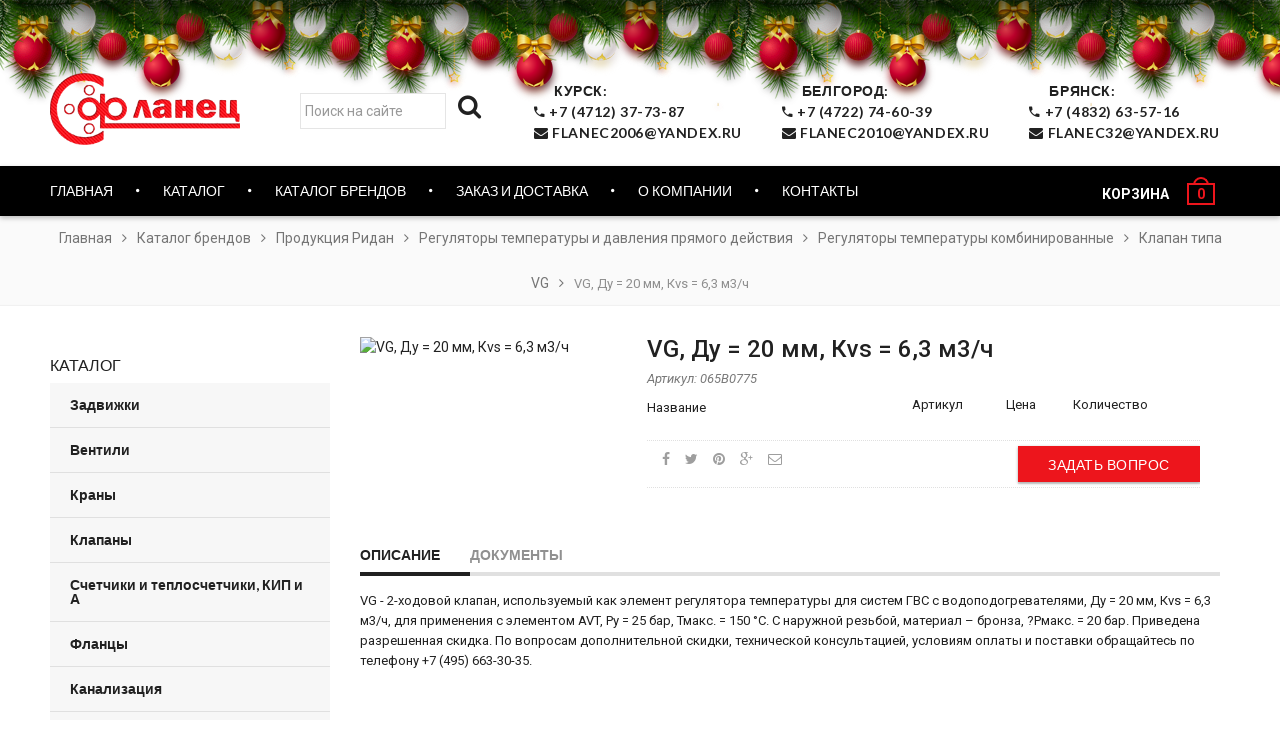

--- FILE ---
content_type: text/html; charset=UTF-8
request_url: https://flanec46.ru/catalog-brands/products-danffos/temperature-controllers-and-pressure-of-direct-action/temperature-controllers-combined/valve-type-vg/vg,-mm-dn-20,-kvs-6-m3-/-h-3.html
body_size: 13285
content:
<!doctype html>
<!--[if IE 8 ]>    <html lang="en" class="no-js ie8"> <![endif]-->
<!--[if (lt IE 8) ]>    <html lang="en" class="no-js ie7"> <![endif]-->
<!--[if (gt IE 9)|!(IE)]><!-->
<html lang="en" class="no-js">
<!--<![endif]-->
<head>
    <meta charset="UTF-8">
<meta http-equiv="Content-Type" content="text/html; charset=utf-8">
<meta name="viewport" content="width=device-width, initial-scale=1, minimum-scale=1, maximum-scale=1" />
<title>VG, Ду = 20 мм, Кvs = 6,3 м3/ч | ООО «Фланец-Комплект»</title>
<base href="https://flanec46.ru/" />

<meta name="description" content="VG, Ду = 20 мм, Кvs = 6,3 м3/ч со складов Курска, Белгорода и Брянска по выгодной цене. Купить VG, Ду = 20 мм, Кvs = 6,3 м3/ч оптом и в розницу с доставкой на объекты заказчика по всей территории РФ.">
<meta name="keywords" content="VG, Ду = 20 мм, Кvs = 6,3 м3/ч цена, купить VG, Ду = 20 мм, Кvs = 6,3 м3/ч Курск, купить VG, Ду = 20 мм, Кvs = 6,3 м3/ч Белгород, купить VG, Ду = 20 мм, Кvs = 6,3 м3/ч Брянск, VG, Ду = 20 мм, Кvs = 6,3 м3/ч недорого, msProduct" />




<meta property="og:image" content="/assets/images/red-logo.png" />
<script src="/assets/js/jquery-2.1.4.min.js" type="text/javascript"></script>
<link href="//fonts.googleapis.com/css?family=Lato:300italic,400italic,500italic,600italic,700italic,800italic,300,400,500,600,700,900&subset=cyrillic-ext,greek-ext,latin,latin-ext,cyrillic,greek,vietnamese" rel='stylesheet' type='text/css'>
<link href="//fonts.googleapis.com/css?family=Roboto:300italic,400italic,500italic,600italic,700italic,800italic,300,400,500,600,700,900&subset=cyrillic-ext,greek-ext,latin,latin-ext,cyrillic,greek,vietnamese" rel='stylesheet' type='text/css'>
<link href="//maxcdn.bootstrapcdn.com/font-awesome/4.4.0/css/font-awesome.min.css" rel="stylesheet" type="text/css" media="all" />
<link href="//cdnjs.cloudflare.com/ajax/libs/material-design-iconic-font/2.1.1/css/material-design-iconic-font.min.css" rel="stylesheet" type="text/css" media="all" />

<link href="/assets/css/rt.webfont.scss.css" rel="stylesheet" type="text/css" media="all" />
<link href="/assets/css/jquery.plugins.min.scss.css" rel="stylesheet" type="text/css" media="all" />
<link href="/assets/css/jquery.flexslider.scss.css" rel="stylesheet" type="text/css" media="all" />
<link href="/assets/css/bootstrap.min.3x.css" rel="stylesheet" type="text/css" media="all" />
<link href="/assets/css/rt.global.scss.css" rel="stylesheet" type="text/css" media="all" />
<link href="/assets/css/rt.style.scss.css" rel="stylesheet" type="text/css" media="all" />
<!--[if IE 8 ]> <link href="/assets/css/ie8.scss.css" rel="stylesheet" type="text/css" media="all" /> <![endif]-->
<link href="/assets/css/rt.media.scss.css" rel="stylesheet" type="text/css" media="all" />
<link rel="stylesheet" href="/assets/components/minishop2/css/web/default.css?v=883e1a339c" type="text/css" />
<link rel="stylesheet" href="/assets/components/minishop2/css/web/lib/jquery.jgrowl.min.css" type="text/css" />
<script>miniShop2Config = {"close_all_message":"\u0437\u0430\u043a\u0440\u044b\u0442\u044c \u0432\u0441\u0435","cssUrl":"\/assets\/components\/minishop2\/css\/web\/","jsUrl":"\/assets\/components\/minishop2\/js\/web\/","actionUrl":"\/assets\/components\/minishop2\/action.php","ctx":"web","price_format":[2,","," "],"price_format_no_zeros":true,"weight_format":[3,"."," "],"weight_format_no_zeros":true};</script>
<link rel="stylesheet" href="/assets/components/msearch2/css/web/default.css" type="text/css" />

	<script type="text/javascript">
		if (typeof mse2Config == "undefined") {mse2Config = {"cssUrl":"\/assets\/components\/msearch2\/css\/web\/","jsUrl":"\/assets\/components\/msearch2\/js\/web\/","actionUrl":"\/assets\/components\/msearch2\/action.php"};}
		if (typeof mse2FormConfig == "undefined") {mse2FormConfig = {};}
		mse2FormConfig["d6e47de87d21c9cda4e62fb620264df92c7899e4"] = {"autocomplete":"results","queryVar":"query","minQuery":2,"pageId":454};
	</script>
<link rel="stylesheet" href="/assets/components/msoptionsprice/css/web/default.css?v=f104fd50" type="text/css" />
<script type="text/javascript">msOptionsPriceConfig={"assetsBaseUrl":"\/assets\/","assetsUrl":"\/assets\/components\/msoptionsprice\/","actionUrl":"\/assets\/components\/msoptionsprice\/action.php","allow_zero_cost":true,"allow_zero_old_cost":true,"allow_zero_mass":true,"allow_zero_article":true,"allow_zero_count":true,"allow_remains":false,"miniShop2":{"version":"4.1.3-pl"},"ctx":"web","version":"2.3.28-beta"};</script>
<link rel="stylesheet" href="/assets/components/ajaxform/css/default.css" type="text/css" />
</head>
<body class="templateIndex">
    <div class="box_wrapper">
        <div class="is-mobile visible-xs visible-sm">
    <div class="menu-mobile">
        <div class="is-mobile-nav">
            <div class="nav_close" data-toggle="offcanvas">
                <button type="button" class="zmdi zmdi-close"></button>
            </div>
            <ul class="mobile_nav"><li><a href="">Главная</a></li><li class="parent_submenu"><a href="directory/" class="dropdown_link">Каталог</a><span class="expand"><i></i></span> <ul class="dropdown_menu" style="display:none;"><li><a href="directory/valves/">Задвижки</a></li><li><a href="directory/ventils/">Вентили</a></li><li><a href="directory/cranes/">Краны</a></li><li><a href="directory/clapans/">Клапаны</a></li><li><a href="directory/meters-and-heat-meter-instrumentation/">Счетчики и теплосчетчики, КИП и А</a></li><li><a href="directory/flanges/">Фланцы</a></li><li><a href="directory/sewerage/">Канализация</a></li><li><a href="directory/pipes-and-fittings-pprc/">Трубы и фитинги из полипропилена</a></li><li><a href="directory/pipes-and-fittings-of-pe/">Трубы и фитинги ПЭ</a></li><li><a href="directory/manholes-and-gullies/">Люки и дождеприемники</a></li><li><a href="directory/actuators/">Электроприводы</a></li><li><a href="directory/piping-components-and-hardware/">Детали трубопроводов, хомуты и крепеж</a></li><li><a href="directory/pumps/">Насосы</a></li><li><a href="directory/gates/">Затворы</a></li><li><a href="directory/heaters/">Отопительные приборы</a></li><li><a href="directory/filters,-compressors-tanks/">Фильтры</a></li><li><a href="directory/plumbing-equipment/">Сантехническое оборудование</a></li><li><a href="directory/fire-equipment/">Пожарное оборудование</a></li><li><a href="directory/welding-machines/">Сварочные аппараты</a></li></ul><li class="parent_submenu"><a href="catalog-brands/" class="dropdown_link">Каталог брендов</a><span class="expand"><i></i></span> <ul class="dropdown_menu" style="display:none;"><li><a href="catalog-brands/products-danffos/">Продукция Ридан</a></li><li><a href="catalog-brands/products-valtec/">Продукция Valtec</a></li><li><a href="catalog-brands/products-thermotronic/">Продукция Термотроник</a></li><li><a href="catalog-brands/the-adl-products/">Продукция ADL</a></li><li><a href="catalog-brands/temper/">Продукция TEMPER</a></li><li><a href="catalog-brands/surge-tanks-and-accumulators-runlevel/">Продукция Grundfos</a></li><li><a href="catalog-brands/the-products-of-teplocom/">Продукция Теплоком</a></li><li><a href="catalog-brands/products-rosma/">Продукция РОСМА</a></li><li><a href="catalog-brands/products-teplovodomer/">Продукция Тепловодомер</a></li><li><a href="catalog-brands/products-wilo/">Продукция Wilo</a></li><li><a href="catalog-brands/products-fd/">Продукция FD</a></li><li><a href="catalog-brands/products-ecoplast/">Продукция Икапласт</a></li><li><a href="catalog-brands/polyplastic-products/">Продукция Полипластик</a></li><li><a href="catalog-brands/products-of-atlant/">Продукция Атлант</a></li><li><a href="catalog-brands/products-sfa/">Продукция SFA</a></li><li><a href="catalog-brands/produkcziya-dn.ru/">Продукция DN.ru</a></li><li><a href="catalog-brands/prosvar/">ПРОСВАР (РОССИЯ)</a></li><li><a href="catalog-brands/products-dab/">Продукция DAB</a></li></ul><li><a href="contacts.html">Контакты</a></li></ul>
        </div>
    </div>
</div>
        <div id="page" class="box">
            <link rel="stylesheet" href="/snow_style.css">
<script src="/snow_script.js" defer></script>
 
<div class="b-page_newyear">
    <div class="b-page__content">
        <i class="b-head-decor">
      <i class="b-head-decor__inner b-head-decor__inner_n1">
        <div class="b-ball b-ball_n1 b-ball_bounce" data-note="0"><div class="b-ball__right"></div><div class="b-ball__i"></div></div>
        <div class="b-ball b-ball_n2 b-ball_bounce" data-note="1"><div class="b-ball__right"></div><div class="b-ball__i"></div></div>
        <div class="b-ball b-ball_n3 b-ball_bounce" data-note="2"><div class="b-ball__right"></div><div class="b-ball__i"></div></div>
        <div class="b-ball b-ball_n4 b-ball_bounce" data-note="3"><div class="b-ball__right"></div><div class="b-ball__i"></div></div>
        <div class="b-ball b-ball_n5 b-ball_bounce" data-note="4"><div class="b-ball__right"></div><div class="b-ball__i"></div></div>
        <div class="b-ball b-ball_n6 b-ball_bounce" data-note="5"><div class="b-ball__right"></div><div class="b-ball__i"></div></div>
        <div class="b-ball b-ball_n7 b-ball_bounce" data-note="6"><div class="b-ball__right"></div><div class="b-ball__i"></div></div>
        <div class="b-ball b-ball_n8 b-ball_bounce" data-note="7"><div class="b-ball__right"></div><div class="b-ball__i"></div></div>
        <div class="b-ball b-ball_n9 b-ball_bounce" data-note="8"><div class="b-ball__right"></div><div class="b-ball__i"></div></div>
        <div class="b-ball b-ball_i1"><div class="b-ball__right"></div><div class="b-ball__i"></div></div>
        <div class="b-ball b-ball_i2"><div class="b-ball__right"></div><div class="b-ball__i"></div></div>
        <div class="b-ball b-ball_i3"><div class="b-ball__right"></div><div class="b-ball__i"></div></div>
        <div class="b-ball b-ball_i4"><div class="b-ball__right"></div><div class="b-ball__i"></div></div>
        <div class="b-ball b-ball_i5"><div class="b-ball__right"></div><div class="b-ball__i"></div></div>
        <div class="b-ball b-ball_i6"><div class="b-ball__right"></div><div class="b-ball__i"></div></div>
        </i>
            <i class="b-head-decor__inner b-head-decor__inner_n2">
        <div class="b-ball b-ball_n1 b-ball_bounce" data-note="9"><div class="b-ball__right"></div><div class="b-ball__i"></div></div>
        <div class="b-ball b-ball_n2 b-ball_bounce" data-note="10"><div class="b-ball__right"></div><div class="b-ball__i"></div></div>
        <div class="b-ball b-ball_n3 b-ball_bounce" data-note="11"><div class="b-ball__right"></div><div class="b-ball__i"></div></div>
        <div class="b-ball b-ball_n4 b-ball_bounce" data-note="12"><div class="b-ball__right"></div><div class="b-ball__i"></div></div>
        <div class="b-ball b-ball_n5 b-ball_bounce" data-note="13"><div class="b-ball__right"></div><div class="b-ball__i"></div></div>
        <div class="b-ball b-ball_n6 b-ball_bounce" data-note="14"><div class="b-ball__right"></div><div class="b-ball__i"></div></div>
        <div class="b-ball b-ball_n7 b-ball_bounce" data-note="15"><div class="b-ball__right"></div><div class="b-ball__i"></div></div>
        <div class="b-ball b-ball_n8 b-ball_bounce" data-note="16"><div class="b-ball__right"></div><div class="b-ball__i"></div></div>
        <div class="b-ball b-ball_n9 b-ball_bounce" data-note="17"><div class="b-ball__right"></div><div class="b-ball__i"></div></div>
        <div class="b-ball b-ball_i1"><div class="b-ball__right"></div><div class="b-ball__i"></div></div>
        <div class="b-ball b-ball_i2"><div class="b-ball__right"></div><div class="b-ball__i"></div></div>
        <div class="b-ball b-ball_i3"><div class="b-ball__right"></div><div class="b-ball__i"></div></div>
        <div class="b-ball b-ball_i4"><div class="b-ball__right"></div><div class="b-ball__i"></div></div>
        <div class="b-ball b-ball_i5"><div class="b-ball__right"></div><div class="b-ball__i"></div></div>
        <div class="b-ball b-ball_i6"><div class="b-ball__right"></div><div class="b-ball__i"></div></div>
      </i>
            <i class="b-head-decor__inner b-head-decor__inner_n3">
        <div class="b-ball b-ball_n1 b-ball_bounce" data-note="18"><div class="b-ball__right"></div><div class="b-ball__i"></div></div>
        <div class="b-ball b-ball_n2 b-ball_bounce" data-note="19"><div class="b-ball__right"></div><div class="b-ball__i"></div></div>
        <div class="b-ball b-ball_n3 b-ball_bounce" data-note="20"><div class="b-ball__right"></div><div class="b-ball__i"></div></div>
        <div class="b-ball b-ball_n4 b-ball_bounce" data-note="21"><div class="b-ball__right"></div><div class="b-ball__i"></div></div>
        <div class="b-ball b-ball_n5 b-ball_bounce" data-note="22"><div class="b-ball__right"></div><div class="b-ball__i"></div></div>
        <div class="b-ball b-ball_n6 b-ball_bounce" data-note="23"><div class="b-ball__right"></div><div class="b-ball__i"></div></div>
        <div class="b-ball b-ball_n7 b-ball_bounce" data-note="24"><div class="b-ball__right"></div><div class="b-ball__i"></div></div>
        <div class="b-ball b-ball_n8 b-ball_bounce" data-note="25"><div class="b-ball__right"></div><div class="b-ball__i"></div></div>
        <div class="b-ball b-ball_n9 b-ball_bounce" data-note="26"><div class="b-ball__right"></div><div class="b-ball__i"></div></div>
        <div class="b-ball b-ball_i1"><div class="b-ball__right"></div><div class="b-ball__i"></div></div>
        <div class="b-ball b-ball_i2"><div class="b-ball__right"></div><div class="b-ball__i"></div></div>
        <div class="b-ball b-ball_i3"><div class="b-ball__right"></div><div class="b-ball__i"></div></div>
        <div class="b-ball b-ball_i4"><div class="b-ball__right"></div><div class="b-ball__i"></div></div>
        <div class="b-ball b-ball_i5"><div class="b-ball__right"></div><div class="b-ball__i"></div></div>
        <div class="b-ball b-ball_i6"><div class="b-ball__right"></div><div class="b-ball__i"></div></div>
      </i>
            <i class="b-head-decor__inner b-head-decor__inner_n4">
        <div class="b-ball b-ball_n1 b-ball_bounce" data-note="27"><div class="b-ball__right"></div><div class="b-ball__i"></div></div>
        <div class="b-ball b-ball_n2 b-ball_bounce" data-note="28"><div class="b-ball__right"></div><div class="b-ball__i"></div></div>
        <div class="b-ball b-ball_n3 b-ball_bounce" data-note="29"><div class="b-ball__right"></div><div class="b-ball__i"></div></div>
        <div class="b-ball b-ball_n4 b-ball_bounce" data-note="30"><div class="b-ball__right"></div><div class="b-ball__i"></div></div>
        <div class="b-ball b-ball_n5 b-ball_bounce" data-note="31"><div class="b-ball__right"></div><div class="b-ball__i"></div></div>
        <div class="b-ball b-ball_n6 b-ball_bounce" data-note="32"><div class="b-ball__right"></div><div class="b-ball__i"></div></div>
        <div class="b-ball b-ball_n7 b-ball_bounce" data-note="33"><div class="b-ball__right"></div><div class="b-ball__i"></div></div>
        <div class="b-ball b-ball_n8 b-ball_bounce" data-note="34"><div class="b-ball__right"></div><div class="b-ball__i"></div></div>
        <div class="b-ball b-ball_n9 b-ball_bounce" data-note="35"><div class="b-ball__right"></div><div class="b-ball__i"></div></div>
        <div class="b-ball b-ball_i1"><div class="b-ball__right"></div><div class="b-ball__i"></div></div>
        <div class="b-ball b-ball_i2"><div class="b-ball__right"></div><div class="b-ball__i"></div></div>
        <div class="b-ball b-ball_i3"><div class="b-ball__right"></div><div class="b-ball__i"></div></div>
        <div class="b-ball b-ball_i4"><div class="b-ball__right"></div><div class="b-ball__i"></div></div>
        <div class="b-ball b-ball_i5"><div class="b-ball__right"></div><div class="b-ball__i"></div></div>
        <div class="b-ball b-ball_i6"><div class="b-ball__right"></div><div class="b-ball__i"></div></div>
      </i>
            <i class="b-head-decor__inner b-head-decor__inner_n5">
        <div class="b-ball b-ball_n1 b-ball_bounce" data-note="0"><div class="b-ball__right"></div><div class="b-ball__i"></div></div>
        <div class="b-ball b-ball_n2 b-ball_bounce" data-note="1"><div class="b-ball__right"></div><div class="b-ball__i"></div></div>
        <div class="b-ball b-ball_n3 b-ball_bounce" data-note="2"><div class="b-ball__right"></div><div class="b-ball__i"></div></div>
        <div class="b-ball b-ball_n4 b-ball_bounce" data-note="3"><div class="b-ball__right"></div><div class="b-ball__i"></div></div>
        <div class="b-ball b-ball_n5 b-ball_bounce" data-note="4"><div class="b-ball__right"></div><div class="b-ball__i"></div></div>
        <div class="b-ball b-ball_n6 b-ball_bounce" data-note="5"><div class="b-ball__right"></div><div class="b-ball__i"></div></div>
        <div class="b-ball b-ball_n7 b-ball_bounce" data-note="6"><div class="b-ball__right"></div><div class="b-ball__i"></div></div>
        <div class="b-ball b-ball_n8 b-ball_bounce" data-note="7"><div class="b-ball__right"></div><div class="b-ball__i"></div></div>
        <div class="b-ball b-ball_n9 b-ball_bounce" data-note="8"><div class="b-ball__right"></div><div class="b-ball__i"></div></div>
        <div class="b-ball b-ball_i1"><div class="b-ball__right"></div><div class="b-ball__i"></div></div>
        <div class="b-ball b-ball_i2"><div class="b-ball__right"></div><div class="b-ball__i"></div></div>
        <div class="b-ball b-ball_i3"><div class="b-ball__right"></div><div class="b-ball__i"></div></div>
        <div class="b-ball b-ball_i4"><div class="b-ball__right"></div><div class="b-ball__i"></div></div>
        <div class="b-ball b-ball_i5"><div class="b-ball__right"></div><div class="b-ball__i"></div></div>
        <div class="b-ball b-ball_i6"><div class="b-ball__right"></div><div class="b-ball__i"></div></div>
      </i>
            <i class="b-head-decor__inner b-head-decor__inner_n6">
        <div class="b-ball b-ball_n1 b-ball_bounce" data-note="9"><div class="b-ball__right"></div><div class="b-ball__i"></div></div>
        <div class="b-ball b-ball_n2 b-ball_bounce" data-note="10"><div class="b-ball__right"></div><div class="b-ball__i"></div></div>
        <div class="b-ball b-ball_n3 b-ball_bounce" data-note="11"><div class="b-ball__right"></div><div class="b-ball__i"></div></div>
        <div class="b-ball b-ball_n4 b-ball_bounce" data-note="12"><div class="b-ball__right"></div><div class="b-ball__i"></div></div>
        <div class="b-ball b-ball_n5 b-ball_bounce" data-note="13"><div class="b-ball__right"></div><div class="b-ball__i"></div></div>
        <div class="b-ball b-ball_n6 b-ball_bounce" data-note="14"><div class="b-ball__right"></div><div class="b-ball__i"></div></div>
        <div class="b-ball b-ball_n7 b-ball_bounce" data-note="15"><div class="b-ball__right"></div><div class="b-ball__i"></div></div>
        <div class="b-ball b-ball_n8 b-ball_bounce" data-note="16"><div class="b-ball__right"></div><div class="b-ball__i"></div></div>
        <div class="b-ball b-ball_n9 b-ball_bounce" data-note="17"><div class="b-ball__right"></div><div class="b-ball__i"></div></div>
        <div class="b-ball b-ball_i1"><div class="b-ball__right"></div><div class="b-ball__i"></div></div>
        <div class="b-ball b-ball_i2"><div class="b-ball__right"></div><div class="b-ball__i"></div></div>
        <div class="b-ball b-ball_i3"><div class="b-ball__right"></div><div class="b-ball__i"></div></div>
        <div class="b-ball b-ball_i4"><div class="b-ball__right"></div><div class="b-ball__i"></div></div>
        <div class="b-ball b-ball_i5"><div class="b-ball__right"></div><div class="b-ball__i"></div></div>
        <div class="b-ball b-ball_i6"><div class="b-ball__right"></div><div class="b-ball__i"></div></div>
      </i>
            <i class="b-head-decor__inner b-head-decor__inner_n7">
        <div class="b-ball b-ball_n1 b-ball_bounce" data-note="18"><div class="b-ball__right"></div><div class="b-ball__i"></div></div>
        <div class="b-ball b-ball_n2 b-ball_bounce" data-note="19"><div class="b-ball__right"></div><div class="b-ball__i"></div></div>
        <div class="b-ball b-ball_n3 b-ball_bounce" data-note="20"><div class="b-ball__right"></div><div class="b-ball__i"></div></div>
        <div class="b-ball b-ball_n4 b-ball_bounce" data-note="21"><div class="b-ball__right"></div><div class="b-ball__i"></div></div>
        <div class="b-ball b-ball_n5 b-ball_bounce" data-note="22"><div class="b-ball__right"></div><div class="b-ball__i"></div></div>
        <div class="b-ball b-ball_n6 b-ball_bounce" data-note="23"><div class="b-ball__right"></div><div class="b-ball__i"></div></div>
        <div class="b-ball b-ball_n7 b-ball_bounce" data-note="24"><div class="b-ball__right"></div><div class="b-ball__i"></div></div>
        <div class="b-ball b-ball_n8 b-ball_bounce" data-note="25"><div class="b-ball__right"></div><div class="b-ball__i"></div></div>
        <div class="b-ball b-ball_n9 b-ball_bounce" data-note="26"><div class="b-ball__right"></div><div class="b-ball__i"></div></div>
        <div class="b-ball b-ball_i1"><div class="b-ball__right"></div><div class="b-ball__i"></div></div>
        <div class="b-ball b-ball_i2"><div class="b-ball__right"></div><div class="b-ball__i"></div></div>
        <div class="b-ball b-ball_i3"><div class="b-ball__right"></div><div class="b-ball__i"></div></div>
        <div class="b-ball b-ball_i4"><div class="b-ball__right"></div><div class="b-ball__i"></div></div>
        <div class="b-ball b-ball_i5"><div class="b-ball__right"></div><div class="b-ball__i"></div></div>
        <div class="b-ball b-ball_i6"><div class="b-ball__right"></div><div class="b-ball__i"></div></div>
      </i>
        </i>
</div>
</div>
<header id="header" class="clearfix sticky-header">
    <div id="header_nav" class="style1">
        <span class="top-bar-arrow act"></span>
        <div class="container">
            <div class="site-right">
                <ul class="top-nav1">
                    <li class="site-message_left">
                        <form data-key="d6e47de87d21c9cda4e62fb620264df92c7899e4" action="search.html" method="get" class="msearch2" id="mse2_form">
	<div class="" style="float:left;margin-top: 13px;">
		<div class="form-group">
			<input type="text" class="form-control input-search" name="query" placeholder="Поиск на сайте" value="" style="height: 36px;float: left;width: 75%;"/>
			<button type="submit" class="btnmod" style="width: 25%;"><i class="fa fa-search"></i></button>
        </div>
	</div>
</form>
                    </li>
                    <li class="site-message">
                        <a href="tel:+7 (4712) 37-73-87 ">
                            <span>Курск: </span><br> <i class="zmdi zmdi-phone"></i> +7 (4712) 37-73-87<br>
                            <i  class="fa fa-envelope"></i> flanec2006@yandex.ru
                            </a>
                    
                    <div class="header__modal">
                        <a href="/contacts.html" target="_blank"><img src="https://api-maps.yandex.ru/services/constructor/1.0/static/?um=constructor%3Adf2687682d4f31a6140914c45aa8f4c9d04b84b55a78ff0c246da9b2d7a46ea3&amp;width=400&amp;height=295&amp;lang=ru_RU" alt="" style="border: 0;" /></a>
                    </div>
                    </li>
                    <li class="site-message">
                        <a href="tel:+7 (4712) 37-73-87 ">
                            <span>Белгород: </span><br> <i class="zmdi zmdi-phone"></i> +7 (4722) 74-60-39<br>
                            <i  class="fa fa-envelope"></i> flanec2010@yandex.ru </a>
                            
                        <div class="header__modal">
                            <a href="/contacts.html" target="_blank"><img src="https://api-maps.yandex.ru/services/constructor/1.0/static/?um=constructor%3Aecf46fe620e29d3d10320ac272b275436f6cdc1a794b9fd4182d626f38617ab2&amp;width=400&amp;height=295&amp;lang=uk_UA" alt="" style="border: 0;" /></a>
                        </div>
                    </li>
                    <li class="site-message">
                        <a href="tel:+7 (4712) 37-73-87 ">
                            <span>Брянск: </span><br> <i class="zmdi zmdi-phone"></i> +7 (4832) 63-57-16<br>
                            <i  class="fa fa-envelope"></i> flanec32@yandex.ru </a>
                        <div class="header__modal">
                            <a href="/contacts.html" target="_blank"><img src="https://api-maps.yandex.ru/services/constructor/1.0/static/?um=constructor%3Aecf46fe620e29d3d10320ac272b275436f6cdc1a794b9fd4182d626f38617ab2&amp;width=400&amp;height=295&amp;lang=uk_UA" alt="" style="border: 0;" /></a>
                        </div>
                    </li>
                </ul>
            </div>
            <div class="site-wrapper">
                <div id="site-more">
                    <div class="site-links">
                        <ul class="top-nav3">
                            <li class="mini-cart nav-dropdown-parent">
                              <div id="msMiniCart" class="">
    <div class="empty">
        <div class="cart-inner">
            <a href="cart.html" class="cart-link">
                <strong class="cart-name">Корзина</strong>
                </span>
                <div class="cart-icon">
                    <strong class="ms2_total_count">0</strong>
                    <span class="cart-icon-handle"></span>
                </div>
            </a>
        </div>
    </div>
    <div class="not_empty">
        <div class="cart-inner">
            <a href="cart.html" class="cart-link">
                <strong class="cart-name">Корзина</strong>
                </span>
                <div class="cart-icon">
                    <strong class="ms2_total_count">0</strong>
                    <span class="cart-icon-handle"></span>
                </div>
            </a>
        </div>
    </div>
    <!-- <div class="not_empty">
        <div class="nav-dropdown">
            <div class="nav-dropdown-inner">
                <div class="cart-sidebar">
                    <div class="cart-loading">
                        <div class="pace">
                            <div class="pace-activity"></div>
                        </div>
                    </div>
                    <div id="cart-info" class="cart-info">
                        
                            <div class="list_content"><span>Товаров 0 × шт.</span></div>
                        
                        <div class="subtotal"><span class="title">Сумма: <span class="amount"><span class="money">договорная</span></span>
                            </span>
                        </div>
                        <div class="buttons"><a href="cart.html" class="btn btn-1 btn-block ripple">Оформить</a></div>
                    </div>
                </div>
            </div>
        </div>
    </div>
    <div class="empty">
        <div class="nav-dropdown">
            <div class="nav-dropdown-inner">
                <div class="cart-sidebar">
                    <div class="cart-loading">
                        <div class="pace">
                            <div class="pace-activity"></div>
                        </div>
                    </div>
                    <div id="cart-info" class="cart-info">
                        <div class="subtotal"><span class="title">Товаров в корзине нет</span></div>
                    </div>
                </div>
            </div>
        </div>
    </div> -->
</div>  
                            </li>
                        </ul>
                    </div>
                </div>
                <div id="site-logo">
                    <div class="template-logo" style="margin-right:0px;margin-top:0px;margin-left:0px;margin-bottom:-3px;">
                        <a href="/" title="ООО «Фланец-Комплект»">
                            <span class="snow"></span>
                            <img class="img-responsive normal_logo" src="/assets/images/red-logo.png" alt="ООО «Фланец-Комплект»" />
                            <img class="img-responsive retina_logo" src="/assets/images/red-logo.png" alt="ООО «Фланец-Комплект»" style="width:180px;max-height:80px; height: auto !important;" />
                        </a>
                    </div>
                </div>
                
            </div>
        </div>
        <div id="site-navigation">
            <div class="container">
                <div class="more_pc">
                    <div class="logo_sticky">
                        <a href="/" title="ООО «Фланец-Комплект»">
                            <img src="/assets/images/logo_sticky.png" alt="" />
                        </a>
                    </div>
                    <nav class="pc_navbar" role="navigation"><ul class="pc_nav"><li class="hidden-xs"><a href="">Главная</a></li><li class="hidden-xs is-mega style_4"><a href="directory/"><span>Каталог</span><i class="zmdi zmdi-chevron-down"></i></a>
        					<div class="mega-menu style_4">
                                <div class="wrap container">
                                    <div class="row">
                                        <div class="col-sm-12">
                                            <ul class="inner row ">
                                                <li class="item">
    <a href="directory/valves/">
        <div class="item_row">
            <div class="cat_img_main"><img src="/assets/cache_image/cat/2588fb72f431541b5788f7eac8053e79_65x65_939.jpg" style="width:auto"></div>
            <div class="cat_name_main">Задвижки</div>
        </div>
    </a>
</li><li class="item">
    <a href="directory/ventils/">
        <div class="item_row">
            <div class="cat_img_main"><img src="/assets/cache_image/cat/Z229_enl_65x65_939.jpg" style="width:auto"></div>
            <div class="cat_name_main">Вентили</div>
        </div>
    </a>
</li><li class="item">
    <a href="directory/cranes/">
        <div class="item_row">
            <div class="cat_img_main"><img src="/assets/cache_image/cat/2/flanceviyst20_65x65_939.jpg" style="width:auto"></div>
            <div class="cat_name_main">Краны</div>
        </div>
    </a>
</li><li class="item">
    <a href="directory/clapans/">
        <div class="item_row">
            <div class="cat_img_main"><img src="/assets/cache_image/cat/654447_65x65_3ec.png" style="width:auto"></div>
            <div class="cat_name_main">Клапаны</div>
        </div>
    </a>
</li><li class="item">
    <a href="directory/meters-and-heat-meter-instrumentation/">
        <div class="item_row">
            <div class="cat_img_main"><img src="/assets/cache_image/cat/vybor-schjotchika-ehlektroehnergii_1_65x65_939.jpg" style="width:auto"></div>
            <div class="cat_name_main">Счетчики и теплосчетчики, КИП и А</div>
        </div>
    </a>
</li><li class="item">
    <a href="directory/flanges/">
        <div class="item_row">
            <div class="cat_img_main"><img src="/assets/cache_image/cat/YCMWdIm_m_65x65_6f0.jpeg" style="width:auto"></div>
            <div class="cat_name_main">Фланцы</div>
        </div>
    </a>
</li><li class="item">
    <a href="directory/sewerage/">
        <div class="item_row">
            <div class="cat_img_main"><img src="/assets/cache_image/cat/5379a62ff1cd772a1c051bb0b1259643_65x65_6f0.jpeg" style="width:auto"></div>
            <div class="cat_name_main">Канализация</div>
        </div>
    </a>
</li><li class="item">
    <a href="directory/pipes-and-fittings-pprc/">
        <div class="item_row">
            <div class="cat_img_main"><img src="/assets/cache_image/cat/2/polipropilen_2_65x65_939.jpg" style="width:auto"></div>
            <div class="cat_name_main">Трубы и фитинги из полипропилена</div>
        </div>
    </a>
</li><li class="item">
    <a href="directory/pipes-and-fittings-of-pe/">
        <div class="item_row">
            <div class="cat_img_main"><img src="/assets/cache_image/cat/polietilenovue_razdel_65x65_939.jpg" style="width:auto"></div>
            <div class="cat_name_main">Трубы и фитинги ПЭ</div>
        </div>
    </a>
</li><li class="item">
    <a href="directory/manholes-and-gullies/">
        <div class="item_row">
            <div class="cat_img_main"><img src="/assets/cache_image/cat/2/xgxdtskqrc-rqs_65x65_939.jpg" style="width:auto"></div>
            <div class="cat_name_main">Люки и дождеприемники</div>
        </div>
    </a>
</li><li class="item">
    <a href="directory/actuators/">
        <div class="item_row">
            <div class="cat_img_main"><img src="/assets/cache_image/cat/2/gz-one_65x65_939.jpg" style="width:auto"></div>
            <div class="cat_name_main">Электроприводы</div>
        </div>
    </a>
</li><li class="item">
    <a href="directory/piping-components-and-hardware/">
        <div class="item_row">
            <div class="cat_img_main"><img src="/assets/cache_image/cat/20139131529639452_65x65_939.jpg" style="width:auto"></div>
            <div class="cat_name_main">Детали трубопроводов, хомуты и крепеж</div>
        </div>
    </a>
</li><li class="item">
    <a href="directory/pumps/">
        <div class="item_row">
            <div class="cat_img_main"><img src="/assets/cache_image/cat/pomp_station_65x65_939.jpg" style="width:auto"></div>
            <div class="cat_name_main">Насосы</div>
        </div>
    </a>
</li><li class="item">
    <a href="directory/gates/">
        <div class="item_row">
            <div class="cat_img_main"><img src="/assets/cache_image/cat/1376559666-2eb7d8_65x65_939.jpg" style="width:auto"></div>
            <div class="cat_name_main">Затворы</div>
        </div>
    </a>
</li><li class="item">
    <a href="directory/heaters/">
        <div class="item_row">
            <div class="cat_img_main"><img src="/assets/cache_image/cat/raschet-po-ploschadi_65x65_939.jpg" style="width:auto"></div>
            <div class="cat_name_main">Отопительные приборы</div>
        </div>
    </a>
</li><li class="item">
    <a href="directory/filters,-compressors-tanks/">
        <div class="item_row">
            <div class="cat_img_main"><img src="/assets/cache_image/cat/2/filtr_magnitniy_flanceviy_65x65_939.jpg" style="width:auto"></div>
            <div class="cat_name_main">Фильтры</div>
        </div>
    </a>
</li><li class="item">
    <a href="directory/plumbing-equipment/">
        <div class="item_row">
            <div class="cat_img_main"><img src="/assets/cache_image/cat/santexnika_65x65_3ec.png" style="width:auto"></div>
            <div class="cat_name_main">Сантехническое оборудование</div>
        </div>
    </a>
</li><li class="item">
    <a href="directory/fire-equipment/">
        <div class="item_row">
            <div class="cat_img_main"><img src="/assets/cache_image/cat/pocharnoeoborud_65x65_939.jpg" style="width:auto"></div>
            <div class="cat_name_main">Пожарное оборудование</div>
        </div>
    </a>
</li><li class="item">
    <a href="directory/welding-machines/">
        <div class="item_row">
            <div class="cat_img_main"><img src="/assets/cache_image/noimage_65x65_939.jpg" style="width:auto"></div>
            <div class="cat_name_main">Сварочные аппараты</div>
        </div>
    </a>
</li>
                                            </ul>
                                        </div>
                                    </div>
                                </div>
                            </div>
                        </li><li class="hidden-xs is-mega style_4"><a href="catalog-brands/"><span>Каталог брендов</span><i class="zmdi zmdi-chevron-down"></i></a>
        					<div class="mega-menu style_4">
                                <div class="wrap container">
                                    <div class="row">
                                        <div class="col-sm-12">
                                            <ul class="inner row ">
                                                <li class="item">
    <a href="catalog-brands/products-danffos/">
        <div class="item_row">
            <div class="cat_img_main"><img src="/assets/cache_image/cat/qa1f4m-logo_RIDAN-newRed (2)_65x65_3ec.png" style="width:auto"></div>
            <div class="cat_name_main">Продукция Ридан</div>
        </div>
    </a>
</li><li class="item">
    <a href="catalog-brands/products-valtec/">
        <div class="item_row">
            <div class="cat_img_main"><img src="/assets/cache_image/brand/valtec_65x65_3ec.png" style="width:auto"></div>
            <div class="cat_name_main">Продукция Valtec</div>
        </div>
    </a>
</li><li class="item">
    <a href="catalog-brands/products-thermotronic/">
        <div class="item_row">
            <div class="cat_img_main"><img src="/assets/cache_image/brand/termotronik_65x65_3ec.png" style="width:auto"></div>
            <div class="cat_name_main">Продукция Термотроник</div>
        </div>
    </a>
</li><li class="item">
    <a href="catalog-brands/the-adl-products/">
        <div class="item_row">
            <div class="cat_img_main"><img src="/assets/cache_image/brand/adl_65x65_939.jpg" style="width:auto"></div>
            <div class="cat_name_main">Продукция ADL</div>
        </div>
    </a>
</li><li class="item">
    <a href="catalog-brands/temper/">
        <div class="item_row">
            <div class="cat_img_main"><img src="/assets/cache_image/cat/7u1s8h-temper-logo[1]_65x65_939.jpg" style="width:auto"></div>
            <div class="cat_name_main">Продукция TEMPER</div>
        </div>
    </a>
</li><li class="item">
    <a href="catalog-brands/surge-tanks-and-accumulators-runlevel/">
        <div class="item_row">
            <div class="cat_img_main"><img src="/assets/cache_image/cat/2/pic_65x65_939.jpg" style="width:auto"></div>
            <div class="cat_name_main">Продукция Grundfos</div>
        </div>
    </a>
</li><li class="item">
    <a href="catalog-brands/the-products-of-teplocom/">
        <div class="item_row">
            <div class="cat_img_main"><img src="/assets/cache_image/brand/teplokom_65x65_3ec.png" style="width:auto"></div>
            <div class="cat_name_main">Продукция Теплоком</div>
        </div>
    </a>
</li><li class="item">
    <a href="catalog-brands/products-rosma/">
        <div class="item_row">
            <div class="cat_img_main"><img src="/assets/cache_image/brand/rosma-logo_65x65_3ec.png" style="width:auto"></div>
            <div class="cat_name_main">Продукция РОСМА</div>
        </div>
    </a>
</li><li class="item">
    <a href="catalog-brands/products-teplovodomer/">
        <div class="item_row">
            <div class="cat_img_main"><img src="/assets/cache_image/brand/teplovodomer_65x65_939.jpg" style="width:auto"></div>
            <div class="cat_name_main">Продукция Тепловодомер</div>
        </div>
    </a>
</li><li class="item">
    <a href="catalog-brands/products-wilo/">
        <div class="item_row">
            <div class="cat_img_main"><img src="/assets/cache_image/cat/aue2y3-wilo_65x65_3ec.png" style="width:auto"></div>
            <div class="cat_name_main">Продукция Wilo</div>
        </div>
    </a>
</li><li class="item">
    <a href="catalog-brands/products-fd/">
        <div class="item_row">
            <div class="cat_img_main"><img src="/assets/cache_image/brand/fd_65x65_939.jpg" style="width:auto"></div>
            <div class="cat_name_main">Продукция FD</div>
        </div>
    </a>
</li><li class="item">
    <a href="catalog-brands/products-ecoplast/">
        <div class="item_row">
            <div class="cat_img_main"><img src="/assets/cache_image/brand/ikaplast_65x65_939.jpg" style="width:auto"></div>
            <div class="cat_name_main">Продукция Икапласт</div>
        </div>
    </a>
</li><li class="item">
    <a href="catalog-brands/polyplastic-products/">
        <div class="item_row">
            <div class="cat_img_main"><img src="/assets/cache_image/cat/vjpaod-poliplastic_65x65_939.jpg" style="width:auto"></div>
            <div class="cat_name_main">Продукция Полипластик</div>
        </div>
    </a>
</li><li class="item">
    <a href="catalog-brands/products-of-atlant/">
        <div class="item_row">
            <div class="cat_img_main"><img src="/assets/cache_image/cat/vs6gyb-atlant_65x65_939.jpg" style="width:auto"></div>
            <div class="cat_name_main">Продукция Атлант</div>
        </div>
    </a>
</li><li class="item">
    <a href="catalog-brands/products-sfa/">
        <div class="item_row">
            <div class="cat_img_main"><img src="/assets/cache_image/cat/3sht8q-sfa-logo-15808559661_65x65_939.jpg" style="width:auto"></div>
            <div class="cat_name_main">Продукция SFA</div>
        </div>
    </a>
</li><li class="item">
    <a href="catalog-brands/produkcziya-dn.ru/">
        <div class="item_row">
            <div class="cat_img_main"><img src="/assets/cache_image/cat/zkyt54-logoDN_65x65_3ec.png" style="width:auto"></div>
            <div class="cat_name_main">Продукция DN.ru</div>
        </div>
    </a>
</li><li class="item">
    <a href="catalog-brands/prosvar/">
        <div class="item_row">
            <div class="cat_img_main"><img src="/assets/cache_image/cat/jfaihx-logo-bottom_65x65_3ec.png" style="width:auto"></div>
            <div class="cat_name_main">ПРОСВАР (РОССИЯ)</div>
        </div>
    </a>
</li><li class="item">
    <a href="catalog-brands/products-dab/">
        <div class="item_row">
            <div class="cat_img_main"><img src="/assets/cache_image/cat/ivmha3-501e84e1839840333adf0cdd94a00cd9[1]_65x65_939.jpg" style="width:auto"></div>
            <div class="cat_name_main">Продукция DAB</div>
        </div>
    </a>
</li>
                                            </ul>
                                        </div>
                                    </div>
                                </div>
                            </div>
                        </li><li class="hidden-xs"><a href="shipping.html">Заказ и доставка</a></li><li class="hidden-xs"><a href="about-company.html">О компании</a></li><li class="hidden-xs"><a href="contacts.html">Контакты</a></li><li class="nav-menu-icon visible-xs">
                                            <a class="btn-navbar" data-toggle="offcanvas">
                                              <span>
                                                <span>
                                                  <i class="icon-bar"></i>
                                                  <i class="icon-bar"></i>
                                                  <i class="icon-bar"></i>
                                                </span>
                                              </span>
                                            </a>
                                          </li></ul></nav>

                    <div class="mini-cart nav-dropdown-parent">
                      <div id="msMiniCart" class="">
    <div class="empty">
        <div class="cart-inner">
            <a href="cart.html" class="cart-link">
                <strong class="cart-name">Корзина</strong>
                </span>
                <div class="cart-icon">
                    <strong class="ms2_total_count">0</strong>
                    <span class="cart-icon-handle"></span>
                </div>
            </a>
        </div>
    </div>
    <div class="not_empty">
        <div class="cart-inner">
            <a href="cart.html" class="cart-link">
                <strong class="cart-name">Корзина</strong>
                </span>
                <div class="cart-icon">
                    <strong class="ms2_total_count">0</strong>
                    <span class="cart-icon-handle"></span>
                </div>
            </a>
        </div>
    </div>
    <!-- <div class="not_empty">
        <div class="nav-dropdown">
            <div class="nav-dropdown-inner">
                <div class="cart-sidebar">
                    <div class="cart-loading">
                        <div class="pace">
                            <div class="pace-activity"></div>
                        </div>
                    </div>
                    <div id="cart-info" class="cart-info">
                        
                            <div class="list_content"><span>Товаров 0 × шт.</span></div>
                        
                        <div class="subtotal"><span class="title">Сумма: <span class="amount"><span class="money">договорная</span></span>
                            </span>
                        </div>
                        <div class="buttons"><a href="cart.html" class="btn btn-1 btn-block ripple">Оформить</a></div>
                    </div>
                </div>
            </div>
        </div>
    </div>
    <div class="empty">
        <div class="nav-dropdown">
            <div class="nav-dropdown-inner">
                <div class="cart-sidebar">
                    <div class="cart-loading">
                        <div class="pace">
                            <div class="pace-activity"></div>
                        </div>
                    </div>
                    <div id="cart-info" class="cart-info">
                        <div class="subtotal"><span class="title">Товаров в корзине нет</span></div>
                    </div>
                </div>
            </div>
        </div>
    </div> -->
</div>  
                    </div>
                </div>
            </div>
        </div>
    </div>
</header>
            <section id="module-content" class="clearfix">
                <div class="page-top">
                    <div class="container">
                        <div id="breadcrumb" class="breadcrumb" style="float:left;"><div class="breadcrumb-detail clearfix"><span itemscope itemtype="http://data-vocabulary.org/Breadcrumb">
                                  <a itemprop="url" href="/" class="homepage-link"><span itemprop="title" class="hide">ООО «Фланец-Комплект»</span> Главная</a><i class="fa fa-angle-right"></i><span class="page-name"><a href="catalog-brands/">Каталог брендов</a></span><i class="fa fa-angle-right"></i><span class="page-name"><a href="catalog-brands/products-danffos/">Продукция Ридан</a></span><i class="fa fa-angle-right"></i><span class="page-name"><a href="catalog-brands/products-danffos/temperature-controllers-and-pressure-of-direct-action/">Регуляторы температуры и давления прямого действия</a></span><i class="fa fa-angle-right"></i><span class="page-name"><a href="catalog-brands/products-danffos/temperature-controllers-and-pressure-of-direct-action/temperature-controllers-combined/">Регуляторы температуры комбинированные</a></span><i class="fa fa-angle-right"></i><span class="page-name"><a href="catalog-brands/products-danffos/temperature-controllers-and-pressure-of-direct-action/temperature-controllers-combined/valve-type-vg/">Клапан типа VG</a></span><i class="fa fa-angle-right"></i><span class="page-name">VG, Ду = 20 мм, Кvs = 6,3 м3/ч</span></div></div>
                    </div>
                </div>
                <div id="content" class="container">
                    <div class="row">
                        <div class="col-md-3">
                             <h3>КАТАЛОГ</h3>
                                <div class="panel-group accordion" id="accordion1"><div class="panel active panel-default">
                                                                <div class="panel-heading">
                                                                    <h4 class="panel-title"><a class="accordion-toggle collapsed" href="directory/valves/">Задвижки</a></h4>
                                                                </div>
                                                            </div><div class="panel active panel-default">
                                                                <div class="panel-heading">
                                                                    <h4 class="panel-title"><a class="accordion-toggle collapsed" href="directory/ventils/">Вентили</a></h4>
                                                                </div>
                                                            </div><div class="panel active panel-default">
                                                                <div class="panel-heading">
                                                                    <h4 class="panel-title"><a class="accordion-toggle collapsed" data-toggle="collapse" data-parent="#accordion1" href="#collapse_3">Краны</a></h4>
                                                                </div>
                                                                <div id="collapse_3" class="panel-collapse collapse" style="height: 0px;">
                                                                    <div class="panel-body">
                                                                        <ul class="innerlist"><div class="panel-group accordion" id="accordion1"><li><a href="directory/cranes/steel/">Стальные краны</a></li><li><a href="directory/cranes/bronze-(brass)/">Бронзовые (латунные) краны</a></li><li><a href="directory/cranes/cast-iron/">Чугунные краны</a></li><li><a href="directory/cranes/stainless/">Нержавеющие краны</a></li></div></ul>
                                                                    </div>
                                                                </div>
                                                            </div><div class="panel active panel-default">
                                                                <div class="panel-heading">
                                                                    <h4 class="panel-title"><a class="accordion-toggle collapsed" data-toggle="collapse" data-parent="#accordion1" href="#collapse_4">Клапаны</a></h4>
                                                                </div>
                                                                <div id="collapse_4" class="panel-collapse collapse" style="height: 0px;">
                                                                    <div class="panel-body">
                                                                        <ul class="innerlist"><div class="panel-group accordion" id="accordion1"><li><a href="directory/clapans/safety-valves/">Клапаны предохранительные</a></li><li><a href="directory/clapans/check-valves-lifting/">Клапаны обратные</a></li><li><a href="directory/clapans/control-valves-and-pressure-regulators/">Регулирующие клапаны и регуляторы давления</a></li></div></ul>
                                                                    </div>
                                                                </div>
                                                            </div><div class="panel active panel-default">
                                                                <div class="panel-heading">
                                                                    <h4 class="panel-title"><a class="accordion-toggle collapsed" data-toggle="collapse" data-parent="#accordion1" href="#collapse_5">Счетчики и теплосчетчики, КИП и А</a></h4>
                                                                </div>
                                                                <div id="collapse_5" class="panel-collapse collapse" style="height: 0px;">
                                                                    <div class="panel-body">
                                                                        <ul class="innerlist"><div class="panel-group accordion" id="accordion1"><li><a href="directory/meters-and-heat-meter-instrumentation/water-meters/">Счетчики воды</a></li><li><a href="directory/meters-and-heat-meter-instrumentation/heat/">Теплосчетчики квартирные</a></li><li><a href="directory/meters-and-heat-meter-instrumentation/flow-meters/">Расходомеры</a></li><li><a href="directory/meters-and-heat-meter-instrumentation/sensors-and-pressure-transmitters/">Датчики давления и температуры</a></li><li><a href="directory/meters-and-heat-meter-instrumentation/teplovychisliteli/">Тепловычислители</a></li></div></ul>
                                                                    </div>
                                                                </div>
                                                            </div><div class="panel active panel-default">
                                                                <div class="panel-heading">
                                                                    <h4 class="panel-title"><a class="accordion-toggle collapsed" data-toggle="collapse" data-parent="#accordion1" href="#collapse_6">Фланцы</a></h4>
                                                                </div>
                                                                <div id="collapse_6" class="panel-collapse collapse" style="height: 0px;">
                                                                    <div class="panel-body">
                                                                        <ul class="innerlist"><div class="panel-group accordion" id="accordion1"><li><a href="directory/flanges/blind-flange/">Фланцевые заглушки</a></li><li><a href="directory/flanges/the-flanges-20-of-the-collar-of-st/">Фланцы воротниковые ГОСТ 33259-2015 (12821-20)</a></li><li><a href="directory/flanges/flanges-flat-20,-st-gost-33259-2015-(12820-20)/">Фланцы плоские  ГОСТ 33259-2015 (12820-20)</a></li><li><a href="directory/flanges/flanges-st-20-available-under-ipa/">Фланцы  свободные под ПНД</a></li></div></ul>
                                                                    </div>
                                                                </div>
                                                            </div><div class="panel active panel-default">
                                                                <div class="panel-heading">
                                                                    <h4 class="panel-title"><a class="accordion-toggle collapsed" data-toggle="collapse" data-parent="#accordion1" href="#collapse_7">Канализация</a></h4>
                                                                </div>
                                                                <div id="collapse_7" class="panel-collapse collapse" style="height: 0px;">
                                                                    <div class="panel-body">
                                                                        <ul class="innerlist"><div class="panel-group accordion" id="accordion1"><li><a href="directory/sewerage/internal-drainage/">Внутренняя канализация</a></li><li><a href="directory/sewerage/external-sewerage/">Наружная канализация</a></li><li><a href="directory/sewerage/cast-iron-sewage/">Чугунная канализация</a></li></div></ul>
                                                                    </div>
                                                                </div>
                                                            </div><div class="panel active panel-default">
                                                                <div class="panel-heading">
                                                                    <h4 class="panel-title"><a class="accordion-toggle collapsed" data-toggle="collapse" data-parent="#accordion1" href="#collapse_8">Трубы и фитинги из полипропилена</a></h4>
                                                                </div>
                                                                <div id="collapse_8" class="panel-collapse collapse" style="height: 0px;">
                                                                    <div class="panel-body">
                                                                        <ul class="innerlist"><div class="panel-group accordion" id="accordion1"><li><a href="directory/pipes-and-fittings-pprc/manufacturer-fd/">Производитель FD</a></li><li><a href="directory/pipes-and-fittings-pprc/manufacturer-valtec/">Производитель Valtec</a></li></div></ul>
                                                                    </div>
                                                                </div>
                                                            </div><div class="panel active panel-default">
                                                                <div class="panel-heading">
                                                                    <h4 class="panel-title"><a class="accordion-toggle collapsed" data-toggle="collapse" data-parent="#accordion1" href="#collapse_9">Трубы и фитинги ПЭ</a></h4>
                                                                </div>
                                                                <div id="collapse_9" class="panel-collapse collapse" style="height: 0px;">
                                                                    <div class="panel-body">
                                                                        <ul class="innerlist"><div class="panel-group accordion" id="accordion1"><li><a href="directory/pipes-and-fittings-of-pe/polyethylene-pipes/">Трубы ПЭ</a></li><li><a href="directory/pipes-and-fittings-of-pe/compression-fittings/">Компрессионные фитинги</a></li><li><a href="directory/pipes-and-fittings-of-pe/electrofusion/">Электросварные фитинги</a></li><li><a href="directory/pipes-and-fittings-of-pe/plastic-fittings/">Полиэтиленовые фитинги литые (спигот)</a></li><li><a href="directory/pipes-and-fittings-of-pe/plastic-fittings-welded/">Полиэтиленовые фитинги сварные</a></li><li><a href="directory/pipes-and-fittings-of-pe/welding-equipment/">Сварочные оборудование</a></li></div></ul>
                                                                    </div>
                                                                </div>
                                                            </div><div class="panel active panel-default">
                                                                <div class="panel-heading">
                                                                    <h4 class="panel-title"><a class="accordion-toggle collapsed" href="directory/manholes-and-gullies/">Люки и дождеприемники</a></h4>
                                                                </div>
                                                            </div><div class="panel active panel-default">
                                                                <div class="panel-heading">
                                                                    <h4 class="panel-title"><a class="accordion-toggle collapsed" href="directory/actuators/">Электроприводы</a></h4>
                                                                </div>
                                                            </div><div class="panel active panel-default">
                                                                <div class="panel-heading">
                                                                    <h4 class="panel-title"><a class="accordion-toggle collapsed" data-toggle="collapse" data-parent="#accordion1" href="#collapse_12">Детали трубопроводов, хомуты и крепеж</a></h4>
                                                                </div>
                                                                <div id="collapse_12" class="panel-collapse collapse" style="height: 0px;">
                                                                    <div class="panel-body">
                                                                        <ul class="innerlist"><div class="panel-group accordion" id="accordion1"><li><a href="directory/piping-components-and-hardware/fittings-of-iron-and-steel/">Фитинги чугунные и стальные</a></li><li><a href="directory/piping-components-and-hardware/details-of-pipelines/">Детали трубопроводов</a></li><li><a href="directory/piping-components-and-hardware/tube-stock/">Трубные заготовки</a></li><li><a href="directory/piping-components-and-hardware/hardware/">Метизы</a></li><li><a href="directory/piping-components-and-hardware/sealing-materials/">Уплотнительные материалы</a></li></div></ul>
                                                                    </div>
                                                                </div>
                                                            </div><div class="panel active panel-default">
                                                                <div class="panel-heading">
                                                                    <h4 class="panel-title"><a class="accordion-toggle collapsed" href="directory/pumps/">Насосы</a></h4>
                                                                </div>
                                                            </div><div class="panel active panel-default">
                                                                <div class="panel-heading">
                                                                    <h4 class="panel-title"><a class="accordion-toggle collapsed" href="directory/gates/">Затворы</a></h4>
                                                                </div>
                                                            </div><div class="panel active panel-default">
                                                                <div class="panel-heading">
                                                                    <h4 class="panel-title"><a class="accordion-toggle collapsed" data-toggle="collapse" data-parent="#accordion1" href="#collapse_15">Отопительные приборы</a></h4>
                                                                </div>
                                                                <div id="collapse_15" class="panel-collapse collapse" style="height: 0px;">
                                                                    <div class="panel-body">
                                                                        <ul class="innerlist"><div class="panel-group accordion" id="accordion1"><li><a href="directory/heaters/boilers/">Котлы</a></li><li><a href="directory/heaters/radiators/">Радиаторы</a></li><li><a href="directory/heaters/accessories/">Аксессуары</a></li></div></ul>
                                                                    </div>
                                                                </div>
                                                            </div><div class="panel active panel-default">
                                                                <div class="panel-heading">
                                                                    <h4 class="panel-title"><a class="accordion-toggle collapsed" href="directory/filters,-compressors-tanks/">Фильтры</a></h4>
                                                                </div>
                                                            </div><div class="panel active panel-default">
                                                                <div class="panel-heading">
                                                                    <h4 class="panel-title"><a class="accordion-toggle collapsed" data-toggle="collapse" data-parent="#accordion1" href="#collapse_17">Сантехническое оборудование</a></h4>
                                                                </div>
                                                                <div id="collapse_17" class="panel-collapse collapse" style="height: 0px;">
                                                                    <div class="panel-body">
                                                                        <ul class="innerlist"><div class="panel-group accordion" id="accordion1"><li><a href="directory/plumbing-equipment/bath/">Ванны и поддоны</a></li><li><a href="directory/plumbing-equipment/lobnensky-plant/">Унитазы и умывальники</a></li></div></ul>
                                                                    </div>
                                                                </div>
                                                            </div><div class="panel active panel-default">
                                                                <div class="panel-heading">
                                                                    <h4 class="panel-title"><a class="accordion-toggle collapsed" data-toggle="collapse" data-parent="#accordion1" href="#collapse_18">Пожарное оборудование</a></h4>
                                                                </div>
                                                                <div id="collapse_18" class="panel-collapse collapse" style="height: 0px;">
                                                                    <div class="panel-body">
                                                                        <ul class="innerlist"><div class="panel-group accordion" id="accordion1"><li><a href="directory/fire-equipment/cabinets-fire/">Шкафы пожарные</a></li><li><a href="directory/fire-equipment/trunks,-sleeves-and-crown-fire/">Стволы, рукава и головки пожарные</a></li><li><a href="directory/fire-equipment/valves/">Вентили</a></li></div></ul>
                                                                    </div>
                                                                </div>
                                                            </div><div class="panel active panel-default">
                                                                <div class="panel-heading">
                                                                    <h4 class="panel-title"><a class="accordion-toggle collapsed" href="directory/welding-machines/">Сварочные аппараты</a></h4>
                                                                </div>
                                                            </div></div>
                        </div>
                        <div class="col-md-9">
                           
                        <div id="col-main">
    <div id="msProduct">
        <div class="col-md-12" itemscope itemtype="http://schema.org/Product">
            <meta itemprop="url" content="catalog-brands/products-danffos/temperature-controllers-and-pressure-of-direct-action/temperature-controllers-combined/valve-type-vg/vg,-mm-dn-20,-kvs-6-m3-/-h-3.html"/>
            <div id="product" class="row product clearfix">
                <div class="product-gallery col-sm-4 col-xs-12">
                    <div class="inner">
                        <div id="msGallery">
            <div class="fotorama"
             data-nav="thumbs"
             data-thumbheight="45"
             data-allowfullscreen="true"
             data-swipe="true"
             data-autoplay="5000">
                            <a href="/assets/images/products/3236/vg.png" target="_blank">
                    <img src="" alt="VG, Ду = 20 мм, Кvs = 6,3 м3/ч" title="VG, Ду = 20 мм, Кvs = 6,3 м3/ч">
                </a>
                    </div>
    </div>
                    </div>
                </div>
                <div class="product-sidebar col-sm-8">
                    <input type="hidden" name="id" value="3236"/>
                    <div class="product_item">
                        <div class="inner">
                            <div class="product-title">
                                <h1 itemprop="name">VG, Ду = 20 мм, Кvs = 6,3 м3/ч</h1>
                                <div id="sku">Артикул: <span
                                            class="msoptionsprice-article msoptionsprice-3236">065B0775</span>
                                </div>
                            </div>
                            <a class="smoothscroll" href="#product-reviews-a">
                                <span class="shopify-product-reviews-badge" data-id="{id}"></span>
                            </a>
                            <div itemprop="offers" itemscope itemtype="http://schema.org/Offer">
                                <meta itemprop="priceCurrency" content="RUR"/>
                                <link itemprop="availability" href="http://schema.org/InStock"/>
                                <div class="mod_table">
                                    
                                    <div class="mod-name">Название</div>
                                    <div class="availability">Артикул</div>
                                    <!-- <div class="availability">Наличие</div> -->
                                    <div class="price_prod">Цена</div>
                                    <div class="count">Количество</div>
                                    
                                    
                                    
                                </div>
                                <div class="sharing-btn">
                                    <div class="social-icons" data-permalink="http://flanec46.ru/catalog-brands/products-danffos/temperature-controllers-and-pressure-of-direct-action/temperature-controllers-combined/valve-type-vg/vg,-mm-dn-20,-kvs-6-m3-/-h-3.html">
                                        <ul class="list-inline">
                                            <li>
                                                <a target="_blank"
                                                   href="//www.facebook.com/sharer.php?u=http://flanec46.ru/catalog-brands/products-danffos/temperature-controllers-and-pressure-of-direct-action/temperature-controllers-combined/valve-type-vg/vg,-mm-dn-20,-kvs-6-m3-/-h-3.html"
                                                   class="social-wrapper">
                                                    <span class="social-icon"><i class="fa fa-facebook"></i></span>
                                                </a>
                                            </li>
                                            <li>
                                                <a target="_blank"
                                                   href="//twitter.com/share?url=http://flanec46.ru/catalog-brands/products-danffos/temperature-controllers-and-pressure-of-direct-action/temperature-controllers-combined/valve-type-vg/vg,-mm-dn-20,-kvs-6-m3-/-h-3.html"
                                                   class="social-wrapper">
                                                    <span class="social-icon"><i class="fa fa-twitter"></i></span>
                                                </a>
                                            </li>
                                            <li>
                                                <a target="_blank"
                                                   href="//pinterest.com/pin/create/button/?url=http://flanec46.ru/http://flanec46.ru/catalog-brands/products-danffos/temperature-controllers-and-pressure-of-direct-action/temperature-controllers-combined/valve-type-vg/vg,-mm-dn-20,-kvs-6-m3-/-h-3.html"
                                                   class="social-wrapper">
                                                    <span class="social-icon"><i class="fa fa-pinterest"></i></span>
                                                </a>
                                            </li>
                                            <li>
                                                <a target="_blank"
                                                   href="//plus.google.com/share?url=http://flanec46.ru/http://flanec46.ru/catalog-brands/products-danffos/temperature-controllers-and-pressure-of-direct-action/temperature-controllers-combined/valve-type-vg/vg,-mm-dn-20,-kvs-6-m3-/-h-3.html"
                                                   class="social-wrapper">
                                                    <span class="social-icon"><i class="fa fa-google-plus"></i></span>
                                                </a>
                                            </li>
                                            <li>
                                                <a href="mailto:?body=Accusamus et iusto (http://flanec46.ru/http://flanec46.ru/catalog-brands/products-danffos/temperature-controllers-and-pressure-of-direct-action/temperature-controllers-combined/valve-type-vg/vg,-mm-dn-20,-kvs-6-m3-/-h-3.html)"
                                                   class="social-wrapper">
                                                    <span class="social-icon"><i class="fa fa-envelope-o"></i></span>
                                                </a>
                                            </li>
                                        </ul>
                                    </div>
                                    <div class="quantity pull-right">
                                        <a data-fancybox="quest" data-src="#quest" href="javascript:;" class="inline btn btn-1 ripple">Задать вопрос</a>
                                    </div>
                                </div>
                               
                                <input type="hidden" name="count" value="1">
                            </div>
                        </div>
                    </div>
                </div>
            </div>
        </div>
    </div>
    <div class="product-tabs col-sm-12">
        <div class="product-tab">
            <ul class="nav nav-tabs responsive" id="product-tab">
                <li class="active"><a href="#product-description">Описание</a></li>
                <li><a href="#product-shipping-return">Документы</a></li>
            </ul>
            <div class="tab-content responsive">
                <div class="tab-pane active" id="product-description">
                    <div itemprop="description">
                        <meta charset="utf-8">
                        VG - 2-ходовой клапан, используемый как элемент регулятора температуры для систем ГВС с водоподогревателями, Ду = 20 мм, Кvs = 6,3 м3/ч, для применения с элементом AVT, Ру = 25 бар, Тмакс. = 150 °С. С наружной резьбой, материал – бронза, ?Pмакс. = 20 бар. Приведена разрешенная скидка. По вопросам дополнительной скидки, технической консультацией, условиям оплаты и поставки обращайтесь по телефону +7 (495) 663-30-35.
                    </div>
                </div>
                <div class="tab-pane" id="product-shipping-return">
                    
                </div>
            </div>
        </div>
    </div>



                        </div>
                    </div>
                </div>
            </section>
            <footer id="footer">
    <div id="footer-bottom" class="container">
        <div class="row">
            <div class="col-sm-6 col-md-3">
                <div class="widget-wrapper animated">
                    <h3 class="title title_left">Компания</h3>
                    <div class="inner">
                        <ul class="list-unstyled list-styled">
                            <li><a href="about-company.html" title="О компании">О компании</a></li>
                            <li><a href="shipping.html" title="Доставка">Доставка</a></li>
                            <li><a href="contacts.html" title="Контакты">Контакты</a></li>
                        </ul>
                    </div>
                </div>
            </div>
             <div class="col-sm-6 col-md-3">
                <div class="widget-wrapper animated">
                    <h3 class="title title_left">Курск</h3>
                    <div class="inner">
                        <ul class="list-unstyled">
                          <li><i class="zmdi zmdi-home"></i>Курск, Льговский поворот проезд, 5 В33</li>
                          <li><i class="zmdi zmdi-email"></i><a href="mailto:flanec2006@yandex.ru" class="inline">flanec2006@yandex.ru </a></li>
                          <li><i class="zmdi zmdi-phone"></i><a href="callto:+7(4712)37-73-87" class="inline"><strong>+7 (4712)37-73-87 </strong></a></li>
                        </ul>
                    </div>
                </div>
            </div>
            <div class="col-sm-6 col-md-3">
                <div class="widget-wrapper animated">
                    <h3 class="title title_left">Белгород</h3>
                    <div class="inner">
                        <ul class="list-unstyled">
                          <li><i class="zmdi zmdi-home"></i> Белгород, ул. Коммунальная, д.2</li>
                          <li><i class="zmdi zmdi-email"></i><a href="mailto:flanec2010@yandex.ru" class="inline"> flanec2010@yandex.ru</a></li>
                          <li><i class="zmdi zmdi-phone"></i><a href="callto:+74722746039" class="inline"><strong> +7 (4722) 74-60-39</strong></a></li>
                        </ul>
                    </div>
                </div>
            </div>
            <div class="col-sm-6 col-md-3">
                <div class="widget-wrapper animated">
                    <h3 class="title title_left">Брянск</h3>
                    <div class="inner">
                        <ul class="list-unstyled">
                          <li><i class="zmdi zmdi-home"></i> Брянск, Московский проезд, д.10, офис 3</li>
                          <li><i class="zmdi zmdi-email"></i><a href="mailto:flanec32@yandex.ru" class="inline"> flanec32@yandex.ru</a></li>
                          <li><i class="zmdi zmdi-phone"></i><a href="callto:+74832635716" class="inline"><strong> +7 (4832) 63-57-16</strong></a></li>
                        </ul>
                    </div>
                </div>
            </div>
        </div>
    </div>
    <div id="copyright">
        <div class="container">
            <div class="row">
                <div class="pull-left animated">
                    <div id="widget-copyright" class="col-md-4">Copyright &copy; 2006-2017 &copy; <a href="https://flanec46.ru/">ООО «Фланец-Комплект»</a></div>
                    <div class="col-md-8">Данный информационный ресурс не является публичной офертой. Наличие и стоимость товаров уточняйте по телефону. Производители оставляют за собой право изменять технические характеристики и внешний вид товаров без предварительного уведомления.</div>
                </div>
            </div>
        </div>
    </div>
</footer>
<!-- Yandex.Metrika counter -->
<script type="text/javascript">
    (function (d, w, c) {
        (w[c] = w[c] || []).push(function() {
            try {
                w.yaCounter30974081 = new Ya.Metrika({
                    id:30974081,
                    clickmap:true,
                    trackLinks:true,
                    accurateTrackBounce:true,
                    webvisor:true
                });
            } catch(e) { }
        });

        var n = d.getElementsByTagName("script")[0],
            s = d.createElement("script"),
            f = function () { n.parentNode.insertBefore(s, n); };
        s.type = "text/javascript";
        s.async = true;
        s.src = "https://mc.yandex.ru/metrika/watch.js";

        if (w.opera == "[object Opera]") {
            d.addEventListener("DOMContentLoaded", f, false);
        } else { f(); }
    })(document, window, "yandex_metrika_callbacks");
</script>

<!-- Google Analytics -->
<script async src="https://www.googletagmanager.com/gtag/js?id=UA-129019654-1"></script>
<script>
  window.dataLayer = window.dataLayer || [];
  function gtag(){dataLayer.push(arguments);}
  gtag('js', new Date());
  gtag('config', 'UA-129019654-1');
</script>
<!-- /Google Analytics -->


        </div>
        <div id="search-ctl" class="theme-ctl">
            <div class="inner">
                <span class="overlay"></span>
                <div class="ctl-actions">
                    <a class="close-ctl" href="javascript:;" data-ctl-close=""><i class="zmdi zmdi-close"></i></a>
                </div>
                <div class="container">
                    <div class="wrapper">
                        <h3 class="title2 h1">Поиск</h2>
                        <div class="widget">
                            <form action="/search" method="get" class="search-form" role="search">
                                <input type="hidden" name="type" value="product">
                                <div class="group-input">
                                    <input type="search" name="q" autocomplete="off" required="required" />
                                    <span class="highlight"></span>
                                    <span class="bar"></span>
                                    <label>Type keyword and hit enter</label>
                                    <button type="submit"><i class="zmdi"></i></button>
                                </div>
                            </form>
                        </div>
                    </div>
                </div>
            </div>
        </div>
        <div id="cart-ctl" class="theme-ctl theme-ctl2">
            <div class="inner">
                <span class="overlay"></span>
                <div class="central">
                    <div class="item">
                        <div class="heading">Just added to your cart:</div>
                        <div class="cols">
                            <div class="img">
                                <a class="product-link" href="#"><img class="product-img" src="//cdn.shopify.com/s/files/1/0885/9170/t/8/assets/No_Image.png" alt="" /></a>
                            </div>
                            <div class="info">
                                <div class="product-title">
                                    <a class="product-link" href="#"></a>
                                </div>
                                <div class="product-price"></div>
                            </div>
                            <div class="detail">
                                <div class="product-qty">Qty: <span></span></div>
                                <div class="product-total">Total: <span></span></div>
                            </div>
                        </div>
                    </div>
                    <div class="cart">
                        <div class="product-subtotal">Subtotal: <span></span></div>
                        <div class="cart-text">Excl. postage&nbsp;</div>
                        <div>
                            <button type="button" class="btn" onclick="roar.closeThemeCtl2();">Keep Shopping</button>
                            <a class="btn btn-1 ripple" href="/cart">My Bag</a>
                        </div>
                    </div>
                </div>
            </div>
        </div>
        <div id="wishlist-ctl" class="theme-ctl theme-ctl2">
            <div class="inner">
                <span class="overlay"></span>
                <div class="central">
                    <div class="item">
                        <div class="heading">Just added to your wishlist:</div>
                        <div class="cols">
                            <div class="img">
                                <a class="product-link" href="#"><img class="product-img" src="//cdn.shopify.com/s/files/1/0885/9170/t/8/assets/No_Image.png" alt="" /></a>
                            </div>
                            <div class="info">
                                <div class="product-title">
                                    <a class="product-link" href="#"></a>
                                </div>
                                <div class="product-price"></div>
                            </div>
                        </div>
                    </div>
                    <div class="cart">
                        <div class="product-subtotal"></div>
                        <div class="cart-text">Excl. postage&nbsp;</div>
                        <div>
                            <button type="button" class="btn" onclick="roar.closeThemeCtl2();">Keep Shopping</button>
                            <a class="btn btn-1 ripple" href="/pages/wish-list">My Wishlist</a>
                        </div>
                    </div>
                </div>
            </div>
        </div>
        <div id="scroll-top" class="btooltip hidden-sm hidden-sm btn" title="Вверх"><i class="fa fa-angle-up"></i></div>
        <div id="quest" style="display: none; padding: 50px 5vw; max-width: 800px;text-align: center;">
            <form class="form-horizontal ajax_form" action="" method="post" enctype="multipart/form-data" id="form-shop">
<input type="hidden" value="contact" name="form_type" />
<input type="hidden" name="utf8" value="✓" />
<p class="help-block">Менеджеры компании с радостью ответят на ваши вопросы и подготовят индивидуальное коммерческое предложение.</p>
<h3 class="title">Свяжитесь с нами сейчас!</h2>
<ul id="contact-form" class="row list-unstyled">
    <li class="col-sm-12">
        <div class="group-input">
            <input required="required" type="text" id="name" value="" name="name" value="" />
            <span class="highlight"></span>
            <span class="bar"></span>
            <label>ФИО *</label>
        </div>
    </li>
    <li class="col-sm-6">
        <div class="group-input">
            <input required="required" type="email" id="email" value="" name="email" value="" />
            <span class="highlight"></span>
            <span class="bar"></span>
            <label>Email *</label>
        </div>
    </li>
    <li class="col-sm-6">
        <div class="group-input">
            <input type="text" id="phone" value="" name="phone" value="" />
            <span class="highlight"></span>
            <span class="bar"></span>
            <label>Телефон</label>
        </div>
    </li>
    
    <li class="col-sm-12">
        <label class="col-md-4 control-label">Интересующий товар: </label>
        <div class="col-md-7 inputGroupContainer">
            <div class="input-group">
                <p class="help-block">VG, Ду = 20 мм, Кvs = 6,3 м3/ч</p>
            </div>
        </div>
    </li>
    <li class="col-sm-12">
        <div class="group-input">
            <textarea required="required" id="message" cols="40" rows="5" class="input" name="message"></textarea>
            <span class="highlight"></span>
            <span class="bar"></span>
            <label>Сообщение *</label>
        </div>
    </li>
    <div class="form-item col-md-6">
        <div class="g-recaptcha" data-sitekey="6Le0eG4UAAAAAO-jTHHK3RQJkpz8DJos8CAsjcSG"></div>
<script type="text/javascript" src="https://www.google.com/recaptcha/api.js?hl=ru"></script>
        
    </div>
    <div class="col-md-6">
        <input type="checkbox" name="agree" value="1" id="agree" checked="">Подтверждаю согласие <a href="personal-data.html" target="_blank">на обработку персональных данных</a>
    </div>
    
        
    
    <li class="col-sm-12 last">
        <button type="submit" id="subButton" class="ripple btn btn-1">Отправить</button>
    </li>
    
</ul>

	<input type="hidden" name="af_action" value="deb18e2e290fdc7df4344b5c819b6b86" />
</form>
        </div>
        
    </div>
    
<!--[if lt IE 9]>
<script src="/assets/js/html5shiv.js"></script>
<script src="/assets/js/respond.min.js"></script>
<![endif]-->
<script>
window.products = {};
window.rtl = false;
window.video_heading_size = 60;
window.video_caption_size = 30;
window.slideshow_show = true;
window.slideshow_heading_size = 0;
window.slideshow_caption_size = 0;
window.slideshow_auto = true;
window.slideshow_interval = 7000;
window.slideshow_scale = true;
window.general_font_size = 13;
window.ajax_add_to_cart = true;
window.notify_ie8_page = '';
window.loader_gif = '/assets/img/loader.gif';
window.blank_gif = '/assets/img/blank.gif';
window.swatch_color = true;
window.swatch_size = true;
window.size_chart = false;
window.size_chart = true;
window.size_chart_txt = 'Size chart';
window.grid_height = 320;
window.list_height = 360;
window.enable_filter_multiple_choice = true;
</script>

<script src="/assets/js/jquery.easing.1.3.js" type="text/javascript"></script>
<script src="/assets/js/bootstrap.min.3x.js" type="text/javascript"></script>
<script src="/assets/js/modernizr.js" type="text/javascript"></script>
<script src="/assets/js/rt-slidetab.js" type="text/javascript"></script>
<script src="/assets/js/jquery.flexslider-min.js" type="text/javascript"></script>
<script src="/assets/js/jquery.cookie.js" type="text/javascript"></script>
<script src="/assets/js/jquery.plugins.min.js" type="text/javascript"></script>
<script src="/assets/js/rt.global.js" type="text/javascript"></script>
<script src="/assets/js/rt.script.js" type="text/javascript"></script>
<script src="/assets/js/rt.custom.js" type="text/javascript"></script>
<link rel="stylesheet" href="/assets/js/jquery.fancybox.min.css" />
<script src="/assets/js/jquery.fancybox.min.js"></script>

    <style>
        @media screen and (max-width:768px){
            tr {
                max-width: 100%;
                display: flex;
                flex-direction: column;
            }
        }
    </style>
    <div class="pace">
        <div class="pace-activity"></div>
    </div>
<script src="/assets/components/minishop2/js/web/default.js?v=883e1a339c"></script>
<script src="/assets/components/minishop2/js/web/lib/jquery.jgrowl.min.js"></script>
<script src="/assets/components/minishop2/js/web/message_settings.js"></script>
<script src="/assets/components/msearch2/js/web/default.js"></script>

	<script type="text/javascript">
		if ($("form.msearch2").length) {
			mSearch2.Form.initialize("form.msearch2");
		}
	</script>
<script src="/assets/components/msoptionsprice/js/web/default.js?v=f104fd50"></script>
<script src="/assets/components/ajaxform/js/custom-fs3.js"></script>
<script>AjaxForm.initialize({"assetsUrl":"\/assets\/components\/ajaxform\/","actionUrl":"\/assets\/components\/ajaxform\/action.php","closeMessage":"\u0437\u0430\u043a\u0440\u044b\u0442\u044c \u0432\u0441\u0435","formSelector":"form.ajax_form","clearFieldsOnSuccess":true,"pageId":3236});</script>
</body>

</html>

--- FILE ---
content_type: text/html; charset=utf-8
request_url: https://www.google.com/recaptcha/api2/anchor?ar=1&k=6Le0eG4UAAAAAO-jTHHK3RQJkpz8DJos8CAsjcSG&co=aHR0cHM6Ly9mbGFuZWM0Ni5ydTo0NDM.&hl=ru&v=N67nZn4AqZkNcbeMu4prBgzg&size=normal&anchor-ms=20000&execute-ms=30000&cb=d672bw6zml1o
body_size: 49782
content:
<!DOCTYPE HTML><html dir="ltr" lang="ru"><head><meta http-equiv="Content-Type" content="text/html; charset=UTF-8">
<meta http-equiv="X-UA-Compatible" content="IE=edge">
<title>reCAPTCHA</title>
<style type="text/css">
/* cyrillic-ext */
@font-face {
  font-family: 'Roboto';
  font-style: normal;
  font-weight: 400;
  font-stretch: 100%;
  src: url(//fonts.gstatic.com/s/roboto/v48/KFO7CnqEu92Fr1ME7kSn66aGLdTylUAMa3GUBHMdazTgWw.woff2) format('woff2');
  unicode-range: U+0460-052F, U+1C80-1C8A, U+20B4, U+2DE0-2DFF, U+A640-A69F, U+FE2E-FE2F;
}
/* cyrillic */
@font-face {
  font-family: 'Roboto';
  font-style: normal;
  font-weight: 400;
  font-stretch: 100%;
  src: url(//fonts.gstatic.com/s/roboto/v48/KFO7CnqEu92Fr1ME7kSn66aGLdTylUAMa3iUBHMdazTgWw.woff2) format('woff2');
  unicode-range: U+0301, U+0400-045F, U+0490-0491, U+04B0-04B1, U+2116;
}
/* greek-ext */
@font-face {
  font-family: 'Roboto';
  font-style: normal;
  font-weight: 400;
  font-stretch: 100%;
  src: url(//fonts.gstatic.com/s/roboto/v48/KFO7CnqEu92Fr1ME7kSn66aGLdTylUAMa3CUBHMdazTgWw.woff2) format('woff2');
  unicode-range: U+1F00-1FFF;
}
/* greek */
@font-face {
  font-family: 'Roboto';
  font-style: normal;
  font-weight: 400;
  font-stretch: 100%;
  src: url(//fonts.gstatic.com/s/roboto/v48/KFO7CnqEu92Fr1ME7kSn66aGLdTylUAMa3-UBHMdazTgWw.woff2) format('woff2');
  unicode-range: U+0370-0377, U+037A-037F, U+0384-038A, U+038C, U+038E-03A1, U+03A3-03FF;
}
/* math */
@font-face {
  font-family: 'Roboto';
  font-style: normal;
  font-weight: 400;
  font-stretch: 100%;
  src: url(//fonts.gstatic.com/s/roboto/v48/KFO7CnqEu92Fr1ME7kSn66aGLdTylUAMawCUBHMdazTgWw.woff2) format('woff2');
  unicode-range: U+0302-0303, U+0305, U+0307-0308, U+0310, U+0312, U+0315, U+031A, U+0326-0327, U+032C, U+032F-0330, U+0332-0333, U+0338, U+033A, U+0346, U+034D, U+0391-03A1, U+03A3-03A9, U+03B1-03C9, U+03D1, U+03D5-03D6, U+03F0-03F1, U+03F4-03F5, U+2016-2017, U+2034-2038, U+203C, U+2040, U+2043, U+2047, U+2050, U+2057, U+205F, U+2070-2071, U+2074-208E, U+2090-209C, U+20D0-20DC, U+20E1, U+20E5-20EF, U+2100-2112, U+2114-2115, U+2117-2121, U+2123-214F, U+2190, U+2192, U+2194-21AE, U+21B0-21E5, U+21F1-21F2, U+21F4-2211, U+2213-2214, U+2216-22FF, U+2308-230B, U+2310, U+2319, U+231C-2321, U+2336-237A, U+237C, U+2395, U+239B-23B7, U+23D0, U+23DC-23E1, U+2474-2475, U+25AF, U+25B3, U+25B7, U+25BD, U+25C1, U+25CA, U+25CC, U+25FB, U+266D-266F, U+27C0-27FF, U+2900-2AFF, U+2B0E-2B11, U+2B30-2B4C, U+2BFE, U+3030, U+FF5B, U+FF5D, U+1D400-1D7FF, U+1EE00-1EEFF;
}
/* symbols */
@font-face {
  font-family: 'Roboto';
  font-style: normal;
  font-weight: 400;
  font-stretch: 100%;
  src: url(//fonts.gstatic.com/s/roboto/v48/KFO7CnqEu92Fr1ME7kSn66aGLdTylUAMaxKUBHMdazTgWw.woff2) format('woff2');
  unicode-range: U+0001-000C, U+000E-001F, U+007F-009F, U+20DD-20E0, U+20E2-20E4, U+2150-218F, U+2190, U+2192, U+2194-2199, U+21AF, U+21E6-21F0, U+21F3, U+2218-2219, U+2299, U+22C4-22C6, U+2300-243F, U+2440-244A, U+2460-24FF, U+25A0-27BF, U+2800-28FF, U+2921-2922, U+2981, U+29BF, U+29EB, U+2B00-2BFF, U+4DC0-4DFF, U+FFF9-FFFB, U+10140-1018E, U+10190-1019C, U+101A0, U+101D0-101FD, U+102E0-102FB, U+10E60-10E7E, U+1D2C0-1D2D3, U+1D2E0-1D37F, U+1F000-1F0FF, U+1F100-1F1AD, U+1F1E6-1F1FF, U+1F30D-1F30F, U+1F315, U+1F31C, U+1F31E, U+1F320-1F32C, U+1F336, U+1F378, U+1F37D, U+1F382, U+1F393-1F39F, U+1F3A7-1F3A8, U+1F3AC-1F3AF, U+1F3C2, U+1F3C4-1F3C6, U+1F3CA-1F3CE, U+1F3D4-1F3E0, U+1F3ED, U+1F3F1-1F3F3, U+1F3F5-1F3F7, U+1F408, U+1F415, U+1F41F, U+1F426, U+1F43F, U+1F441-1F442, U+1F444, U+1F446-1F449, U+1F44C-1F44E, U+1F453, U+1F46A, U+1F47D, U+1F4A3, U+1F4B0, U+1F4B3, U+1F4B9, U+1F4BB, U+1F4BF, U+1F4C8-1F4CB, U+1F4D6, U+1F4DA, U+1F4DF, U+1F4E3-1F4E6, U+1F4EA-1F4ED, U+1F4F7, U+1F4F9-1F4FB, U+1F4FD-1F4FE, U+1F503, U+1F507-1F50B, U+1F50D, U+1F512-1F513, U+1F53E-1F54A, U+1F54F-1F5FA, U+1F610, U+1F650-1F67F, U+1F687, U+1F68D, U+1F691, U+1F694, U+1F698, U+1F6AD, U+1F6B2, U+1F6B9-1F6BA, U+1F6BC, U+1F6C6-1F6CF, U+1F6D3-1F6D7, U+1F6E0-1F6EA, U+1F6F0-1F6F3, U+1F6F7-1F6FC, U+1F700-1F7FF, U+1F800-1F80B, U+1F810-1F847, U+1F850-1F859, U+1F860-1F887, U+1F890-1F8AD, U+1F8B0-1F8BB, U+1F8C0-1F8C1, U+1F900-1F90B, U+1F93B, U+1F946, U+1F984, U+1F996, U+1F9E9, U+1FA00-1FA6F, U+1FA70-1FA7C, U+1FA80-1FA89, U+1FA8F-1FAC6, U+1FACE-1FADC, U+1FADF-1FAE9, U+1FAF0-1FAF8, U+1FB00-1FBFF;
}
/* vietnamese */
@font-face {
  font-family: 'Roboto';
  font-style: normal;
  font-weight: 400;
  font-stretch: 100%;
  src: url(//fonts.gstatic.com/s/roboto/v48/KFO7CnqEu92Fr1ME7kSn66aGLdTylUAMa3OUBHMdazTgWw.woff2) format('woff2');
  unicode-range: U+0102-0103, U+0110-0111, U+0128-0129, U+0168-0169, U+01A0-01A1, U+01AF-01B0, U+0300-0301, U+0303-0304, U+0308-0309, U+0323, U+0329, U+1EA0-1EF9, U+20AB;
}
/* latin-ext */
@font-face {
  font-family: 'Roboto';
  font-style: normal;
  font-weight: 400;
  font-stretch: 100%;
  src: url(//fonts.gstatic.com/s/roboto/v48/KFO7CnqEu92Fr1ME7kSn66aGLdTylUAMa3KUBHMdazTgWw.woff2) format('woff2');
  unicode-range: U+0100-02BA, U+02BD-02C5, U+02C7-02CC, U+02CE-02D7, U+02DD-02FF, U+0304, U+0308, U+0329, U+1D00-1DBF, U+1E00-1E9F, U+1EF2-1EFF, U+2020, U+20A0-20AB, U+20AD-20C0, U+2113, U+2C60-2C7F, U+A720-A7FF;
}
/* latin */
@font-face {
  font-family: 'Roboto';
  font-style: normal;
  font-weight: 400;
  font-stretch: 100%;
  src: url(//fonts.gstatic.com/s/roboto/v48/KFO7CnqEu92Fr1ME7kSn66aGLdTylUAMa3yUBHMdazQ.woff2) format('woff2');
  unicode-range: U+0000-00FF, U+0131, U+0152-0153, U+02BB-02BC, U+02C6, U+02DA, U+02DC, U+0304, U+0308, U+0329, U+2000-206F, U+20AC, U+2122, U+2191, U+2193, U+2212, U+2215, U+FEFF, U+FFFD;
}
/* cyrillic-ext */
@font-face {
  font-family: 'Roboto';
  font-style: normal;
  font-weight: 500;
  font-stretch: 100%;
  src: url(//fonts.gstatic.com/s/roboto/v48/KFO7CnqEu92Fr1ME7kSn66aGLdTylUAMa3GUBHMdazTgWw.woff2) format('woff2');
  unicode-range: U+0460-052F, U+1C80-1C8A, U+20B4, U+2DE0-2DFF, U+A640-A69F, U+FE2E-FE2F;
}
/* cyrillic */
@font-face {
  font-family: 'Roboto';
  font-style: normal;
  font-weight: 500;
  font-stretch: 100%;
  src: url(//fonts.gstatic.com/s/roboto/v48/KFO7CnqEu92Fr1ME7kSn66aGLdTylUAMa3iUBHMdazTgWw.woff2) format('woff2');
  unicode-range: U+0301, U+0400-045F, U+0490-0491, U+04B0-04B1, U+2116;
}
/* greek-ext */
@font-face {
  font-family: 'Roboto';
  font-style: normal;
  font-weight: 500;
  font-stretch: 100%;
  src: url(//fonts.gstatic.com/s/roboto/v48/KFO7CnqEu92Fr1ME7kSn66aGLdTylUAMa3CUBHMdazTgWw.woff2) format('woff2');
  unicode-range: U+1F00-1FFF;
}
/* greek */
@font-face {
  font-family: 'Roboto';
  font-style: normal;
  font-weight: 500;
  font-stretch: 100%;
  src: url(//fonts.gstatic.com/s/roboto/v48/KFO7CnqEu92Fr1ME7kSn66aGLdTylUAMa3-UBHMdazTgWw.woff2) format('woff2');
  unicode-range: U+0370-0377, U+037A-037F, U+0384-038A, U+038C, U+038E-03A1, U+03A3-03FF;
}
/* math */
@font-face {
  font-family: 'Roboto';
  font-style: normal;
  font-weight: 500;
  font-stretch: 100%;
  src: url(//fonts.gstatic.com/s/roboto/v48/KFO7CnqEu92Fr1ME7kSn66aGLdTylUAMawCUBHMdazTgWw.woff2) format('woff2');
  unicode-range: U+0302-0303, U+0305, U+0307-0308, U+0310, U+0312, U+0315, U+031A, U+0326-0327, U+032C, U+032F-0330, U+0332-0333, U+0338, U+033A, U+0346, U+034D, U+0391-03A1, U+03A3-03A9, U+03B1-03C9, U+03D1, U+03D5-03D6, U+03F0-03F1, U+03F4-03F5, U+2016-2017, U+2034-2038, U+203C, U+2040, U+2043, U+2047, U+2050, U+2057, U+205F, U+2070-2071, U+2074-208E, U+2090-209C, U+20D0-20DC, U+20E1, U+20E5-20EF, U+2100-2112, U+2114-2115, U+2117-2121, U+2123-214F, U+2190, U+2192, U+2194-21AE, U+21B0-21E5, U+21F1-21F2, U+21F4-2211, U+2213-2214, U+2216-22FF, U+2308-230B, U+2310, U+2319, U+231C-2321, U+2336-237A, U+237C, U+2395, U+239B-23B7, U+23D0, U+23DC-23E1, U+2474-2475, U+25AF, U+25B3, U+25B7, U+25BD, U+25C1, U+25CA, U+25CC, U+25FB, U+266D-266F, U+27C0-27FF, U+2900-2AFF, U+2B0E-2B11, U+2B30-2B4C, U+2BFE, U+3030, U+FF5B, U+FF5D, U+1D400-1D7FF, U+1EE00-1EEFF;
}
/* symbols */
@font-face {
  font-family: 'Roboto';
  font-style: normal;
  font-weight: 500;
  font-stretch: 100%;
  src: url(//fonts.gstatic.com/s/roboto/v48/KFO7CnqEu92Fr1ME7kSn66aGLdTylUAMaxKUBHMdazTgWw.woff2) format('woff2');
  unicode-range: U+0001-000C, U+000E-001F, U+007F-009F, U+20DD-20E0, U+20E2-20E4, U+2150-218F, U+2190, U+2192, U+2194-2199, U+21AF, U+21E6-21F0, U+21F3, U+2218-2219, U+2299, U+22C4-22C6, U+2300-243F, U+2440-244A, U+2460-24FF, U+25A0-27BF, U+2800-28FF, U+2921-2922, U+2981, U+29BF, U+29EB, U+2B00-2BFF, U+4DC0-4DFF, U+FFF9-FFFB, U+10140-1018E, U+10190-1019C, U+101A0, U+101D0-101FD, U+102E0-102FB, U+10E60-10E7E, U+1D2C0-1D2D3, U+1D2E0-1D37F, U+1F000-1F0FF, U+1F100-1F1AD, U+1F1E6-1F1FF, U+1F30D-1F30F, U+1F315, U+1F31C, U+1F31E, U+1F320-1F32C, U+1F336, U+1F378, U+1F37D, U+1F382, U+1F393-1F39F, U+1F3A7-1F3A8, U+1F3AC-1F3AF, U+1F3C2, U+1F3C4-1F3C6, U+1F3CA-1F3CE, U+1F3D4-1F3E0, U+1F3ED, U+1F3F1-1F3F3, U+1F3F5-1F3F7, U+1F408, U+1F415, U+1F41F, U+1F426, U+1F43F, U+1F441-1F442, U+1F444, U+1F446-1F449, U+1F44C-1F44E, U+1F453, U+1F46A, U+1F47D, U+1F4A3, U+1F4B0, U+1F4B3, U+1F4B9, U+1F4BB, U+1F4BF, U+1F4C8-1F4CB, U+1F4D6, U+1F4DA, U+1F4DF, U+1F4E3-1F4E6, U+1F4EA-1F4ED, U+1F4F7, U+1F4F9-1F4FB, U+1F4FD-1F4FE, U+1F503, U+1F507-1F50B, U+1F50D, U+1F512-1F513, U+1F53E-1F54A, U+1F54F-1F5FA, U+1F610, U+1F650-1F67F, U+1F687, U+1F68D, U+1F691, U+1F694, U+1F698, U+1F6AD, U+1F6B2, U+1F6B9-1F6BA, U+1F6BC, U+1F6C6-1F6CF, U+1F6D3-1F6D7, U+1F6E0-1F6EA, U+1F6F0-1F6F3, U+1F6F7-1F6FC, U+1F700-1F7FF, U+1F800-1F80B, U+1F810-1F847, U+1F850-1F859, U+1F860-1F887, U+1F890-1F8AD, U+1F8B0-1F8BB, U+1F8C0-1F8C1, U+1F900-1F90B, U+1F93B, U+1F946, U+1F984, U+1F996, U+1F9E9, U+1FA00-1FA6F, U+1FA70-1FA7C, U+1FA80-1FA89, U+1FA8F-1FAC6, U+1FACE-1FADC, U+1FADF-1FAE9, U+1FAF0-1FAF8, U+1FB00-1FBFF;
}
/* vietnamese */
@font-face {
  font-family: 'Roboto';
  font-style: normal;
  font-weight: 500;
  font-stretch: 100%;
  src: url(//fonts.gstatic.com/s/roboto/v48/KFO7CnqEu92Fr1ME7kSn66aGLdTylUAMa3OUBHMdazTgWw.woff2) format('woff2');
  unicode-range: U+0102-0103, U+0110-0111, U+0128-0129, U+0168-0169, U+01A0-01A1, U+01AF-01B0, U+0300-0301, U+0303-0304, U+0308-0309, U+0323, U+0329, U+1EA0-1EF9, U+20AB;
}
/* latin-ext */
@font-face {
  font-family: 'Roboto';
  font-style: normal;
  font-weight: 500;
  font-stretch: 100%;
  src: url(//fonts.gstatic.com/s/roboto/v48/KFO7CnqEu92Fr1ME7kSn66aGLdTylUAMa3KUBHMdazTgWw.woff2) format('woff2');
  unicode-range: U+0100-02BA, U+02BD-02C5, U+02C7-02CC, U+02CE-02D7, U+02DD-02FF, U+0304, U+0308, U+0329, U+1D00-1DBF, U+1E00-1E9F, U+1EF2-1EFF, U+2020, U+20A0-20AB, U+20AD-20C0, U+2113, U+2C60-2C7F, U+A720-A7FF;
}
/* latin */
@font-face {
  font-family: 'Roboto';
  font-style: normal;
  font-weight: 500;
  font-stretch: 100%;
  src: url(//fonts.gstatic.com/s/roboto/v48/KFO7CnqEu92Fr1ME7kSn66aGLdTylUAMa3yUBHMdazQ.woff2) format('woff2');
  unicode-range: U+0000-00FF, U+0131, U+0152-0153, U+02BB-02BC, U+02C6, U+02DA, U+02DC, U+0304, U+0308, U+0329, U+2000-206F, U+20AC, U+2122, U+2191, U+2193, U+2212, U+2215, U+FEFF, U+FFFD;
}
/* cyrillic-ext */
@font-face {
  font-family: 'Roboto';
  font-style: normal;
  font-weight: 900;
  font-stretch: 100%;
  src: url(//fonts.gstatic.com/s/roboto/v48/KFO7CnqEu92Fr1ME7kSn66aGLdTylUAMa3GUBHMdazTgWw.woff2) format('woff2');
  unicode-range: U+0460-052F, U+1C80-1C8A, U+20B4, U+2DE0-2DFF, U+A640-A69F, U+FE2E-FE2F;
}
/* cyrillic */
@font-face {
  font-family: 'Roboto';
  font-style: normal;
  font-weight: 900;
  font-stretch: 100%;
  src: url(//fonts.gstatic.com/s/roboto/v48/KFO7CnqEu92Fr1ME7kSn66aGLdTylUAMa3iUBHMdazTgWw.woff2) format('woff2');
  unicode-range: U+0301, U+0400-045F, U+0490-0491, U+04B0-04B1, U+2116;
}
/* greek-ext */
@font-face {
  font-family: 'Roboto';
  font-style: normal;
  font-weight: 900;
  font-stretch: 100%;
  src: url(//fonts.gstatic.com/s/roboto/v48/KFO7CnqEu92Fr1ME7kSn66aGLdTylUAMa3CUBHMdazTgWw.woff2) format('woff2');
  unicode-range: U+1F00-1FFF;
}
/* greek */
@font-face {
  font-family: 'Roboto';
  font-style: normal;
  font-weight: 900;
  font-stretch: 100%;
  src: url(//fonts.gstatic.com/s/roboto/v48/KFO7CnqEu92Fr1ME7kSn66aGLdTylUAMa3-UBHMdazTgWw.woff2) format('woff2');
  unicode-range: U+0370-0377, U+037A-037F, U+0384-038A, U+038C, U+038E-03A1, U+03A3-03FF;
}
/* math */
@font-face {
  font-family: 'Roboto';
  font-style: normal;
  font-weight: 900;
  font-stretch: 100%;
  src: url(//fonts.gstatic.com/s/roboto/v48/KFO7CnqEu92Fr1ME7kSn66aGLdTylUAMawCUBHMdazTgWw.woff2) format('woff2');
  unicode-range: U+0302-0303, U+0305, U+0307-0308, U+0310, U+0312, U+0315, U+031A, U+0326-0327, U+032C, U+032F-0330, U+0332-0333, U+0338, U+033A, U+0346, U+034D, U+0391-03A1, U+03A3-03A9, U+03B1-03C9, U+03D1, U+03D5-03D6, U+03F0-03F1, U+03F4-03F5, U+2016-2017, U+2034-2038, U+203C, U+2040, U+2043, U+2047, U+2050, U+2057, U+205F, U+2070-2071, U+2074-208E, U+2090-209C, U+20D0-20DC, U+20E1, U+20E5-20EF, U+2100-2112, U+2114-2115, U+2117-2121, U+2123-214F, U+2190, U+2192, U+2194-21AE, U+21B0-21E5, U+21F1-21F2, U+21F4-2211, U+2213-2214, U+2216-22FF, U+2308-230B, U+2310, U+2319, U+231C-2321, U+2336-237A, U+237C, U+2395, U+239B-23B7, U+23D0, U+23DC-23E1, U+2474-2475, U+25AF, U+25B3, U+25B7, U+25BD, U+25C1, U+25CA, U+25CC, U+25FB, U+266D-266F, U+27C0-27FF, U+2900-2AFF, U+2B0E-2B11, U+2B30-2B4C, U+2BFE, U+3030, U+FF5B, U+FF5D, U+1D400-1D7FF, U+1EE00-1EEFF;
}
/* symbols */
@font-face {
  font-family: 'Roboto';
  font-style: normal;
  font-weight: 900;
  font-stretch: 100%;
  src: url(//fonts.gstatic.com/s/roboto/v48/KFO7CnqEu92Fr1ME7kSn66aGLdTylUAMaxKUBHMdazTgWw.woff2) format('woff2');
  unicode-range: U+0001-000C, U+000E-001F, U+007F-009F, U+20DD-20E0, U+20E2-20E4, U+2150-218F, U+2190, U+2192, U+2194-2199, U+21AF, U+21E6-21F0, U+21F3, U+2218-2219, U+2299, U+22C4-22C6, U+2300-243F, U+2440-244A, U+2460-24FF, U+25A0-27BF, U+2800-28FF, U+2921-2922, U+2981, U+29BF, U+29EB, U+2B00-2BFF, U+4DC0-4DFF, U+FFF9-FFFB, U+10140-1018E, U+10190-1019C, U+101A0, U+101D0-101FD, U+102E0-102FB, U+10E60-10E7E, U+1D2C0-1D2D3, U+1D2E0-1D37F, U+1F000-1F0FF, U+1F100-1F1AD, U+1F1E6-1F1FF, U+1F30D-1F30F, U+1F315, U+1F31C, U+1F31E, U+1F320-1F32C, U+1F336, U+1F378, U+1F37D, U+1F382, U+1F393-1F39F, U+1F3A7-1F3A8, U+1F3AC-1F3AF, U+1F3C2, U+1F3C4-1F3C6, U+1F3CA-1F3CE, U+1F3D4-1F3E0, U+1F3ED, U+1F3F1-1F3F3, U+1F3F5-1F3F7, U+1F408, U+1F415, U+1F41F, U+1F426, U+1F43F, U+1F441-1F442, U+1F444, U+1F446-1F449, U+1F44C-1F44E, U+1F453, U+1F46A, U+1F47D, U+1F4A3, U+1F4B0, U+1F4B3, U+1F4B9, U+1F4BB, U+1F4BF, U+1F4C8-1F4CB, U+1F4D6, U+1F4DA, U+1F4DF, U+1F4E3-1F4E6, U+1F4EA-1F4ED, U+1F4F7, U+1F4F9-1F4FB, U+1F4FD-1F4FE, U+1F503, U+1F507-1F50B, U+1F50D, U+1F512-1F513, U+1F53E-1F54A, U+1F54F-1F5FA, U+1F610, U+1F650-1F67F, U+1F687, U+1F68D, U+1F691, U+1F694, U+1F698, U+1F6AD, U+1F6B2, U+1F6B9-1F6BA, U+1F6BC, U+1F6C6-1F6CF, U+1F6D3-1F6D7, U+1F6E0-1F6EA, U+1F6F0-1F6F3, U+1F6F7-1F6FC, U+1F700-1F7FF, U+1F800-1F80B, U+1F810-1F847, U+1F850-1F859, U+1F860-1F887, U+1F890-1F8AD, U+1F8B0-1F8BB, U+1F8C0-1F8C1, U+1F900-1F90B, U+1F93B, U+1F946, U+1F984, U+1F996, U+1F9E9, U+1FA00-1FA6F, U+1FA70-1FA7C, U+1FA80-1FA89, U+1FA8F-1FAC6, U+1FACE-1FADC, U+1FADF-1FAE9, U+1FAF0-1FAF8, U+1FB00-1FBFF;
}
/* vietnamese */
@font-face {
  font-family: 'Roboto';
  font-style: normal;
  font-weight: 900;
  font-stretch: 100%;
  src: url(//fonts.gstatic.com/s/roboto/v48/KFO7CnqEu92Fr1ME7kSn66aGLdTylUAMa3OUBHMdazTgWw.woff2) format('woff2');
  unicode-range: U+0102-0103, U+0110-0111, U+0128-0129, U+0168-0169, U+01A0-01A1, U+01AF-01B0, U+0300-0301, U+0303-0304, U+0308-0309, U+0323, U+0329, U+1EA0-1EF9, U+20AB;
}
/* latin-ext */
@font-face {
  font-family: 'Roboto';
  font-style: normal;
  font-weight: 900;
  font-stretch: 100%;
  src: url(//fonts.gstatic.com/s/roboto/v48/KFO7CnqEu92Fr1ME7kSn66aGLdTylUAMa3KUBHMdazTgWw.woff2) format('woff2');
  unicode-range: U+0100-02BA, U+02BD-02C5, U+02C7-02CC, U+02CE-02D7, U+02DD-02FF, U+0304, U+0308, U+0329, U+1D00-1DBF, U+1E00-1E9F, U+1EF2-1EFF, U+2020, U+20A0-20AB, U+20AD-20C0, U+2113, U+2C60-2C7F, U+A720-A7FF;
}
/* latin */
@font-face {
  font-family: 'Roboto';
  font-style: normal;
  font-weight: 900;
  font-stretch: 100%;
  src: url(//fonts.gstatic.com/s/roboto/v48/KFO7CnqEu92Fr1ME7kSn66aGLdTylUAMa3yUBHMdazQ.woff2) format('woff2');
  unicode-range: U+0000-00FF, U+0131, U+0152-0153, U+02BB-02BC, U+02C6, U+02DA, U+02DC, U+0304, U+0308, U+0329, U+2000-206F, U+20AC, U+2122, U+2191, U+2193, U+2212, U+2215, U+FEFF, U+FFFD;
}

</style>
<link rel="stylesheet" type="text/css" href="https://www.gstatic.com/recaptcha/releases/N67nZn4AqZkNcbeMu4prBgzg/styles__ltr.css">
<script nonce="6QvNxVxPJO0V3tLbWb5cAg" type="text/javascript">window['__recaptcha_api'] = 'https://www.google.com/recaptcha/api2/';</script>
<script type="text/javascript" src="https://www.gstatic.com/recaptcha/releases/N67nZn4AqZkNcbeMu4prBgzg/recaptcha__ru.js" nonce="6QvNxVxPJO0V3tLbWb5cAg">
      
    </script></head>
<body><div id="rc-anchor-alert" class="rc-anchor-alert"></div>
<input type="hidden" id="recaptcha-token" value="[base64]">
<script type="text/javascript" nonce="6QvNxVxPJO0V3tLbWb5cAg">
      recaptcha.anchor.Main.init("[\x22ainput\x22,[\x22bgdata\x22,\x22\x22,\[base64]/[base64]/[base64]/bC5sW25dLmNvbmNhdChTKTpsLmxbbl09SksoUyxsKTtlbHNle2lmKGwuSTcmJm4hPTI4MylyZXR1cm47bj09MzMzfHxuPT00MTB8fG49PTI0OHx8bj09NDEyfHxuPT0yMDF8fG49PTE3N3x8bj09MjczfHxuPT0xMjJ8fG49PTUxfHxuPT0yOTc/[base64]/[base64]/[base64]/[base64]/[base64]/MjU1Okc/[base64]/[base64]/bmV3IEVbVl0oTVswXSk6eT09Mj9uZXcgRVtWXShNWzBdLE1bMV0pOnk9PTM/bmV3IEVbVl0oTVswXSxNWzFdLE1bMl0pOnk9PTQ/[base64]/ZnVuY3Rpb24oKXtyZXR1cm4gdGhpcy5BaSt3aW5kb3cucGVyZm9ybWFuY2Uubm93KCl9OmZ1bmN0aW9uKCl7cmV0dXJuK25ldyBEYXRlfSxPKS5LcT0oTy5kcj1mdW5jdGlvbihuLGwsUyxHKXtpZigoUz1tVihTKT09PSJhcnJheSI/[base64]/[base64]\\u003d\x22,\[base64]\x22,\x22w43Cky5PwoHDqSfCmMKnesKQw5vClj1cw45DNsOYw4V5OVXCqXhtc8OGwrfDjMOMw5zCjThqwqgDHzXDqTDCtHTDlsOvWBs9w4XDksOkw6/DlcKbwovCgcOSOwzCrMKxw5/DqnYzwpHClXHDt8O8ZcKXwoDCpsK0dxLDoV3CqcKbJMKowqzCl3Rmw7LChcOSw717OMKjAU/[base64]/CtE4yGcKtQTzCrsOeHnghFW3DgsOSwoDCuSE5dcOOw5LCnxp6IAvDgCLDoG8AwrtCCcK6w73CrsKGIgsjw6fCiAzCpTFfwrsKw7nCkUw7Qjw2wpfDgsKTAMKpCRzCp3/CiMKDwrbDnWFgY8KVVFfDpi/[base64]/w4PDmMKswqANdzvCi2jDlyY6w4pww6vDq8KKw4jCq8KVw7zDjllVaMKfcW8ARkHDglANwovDnn/ChXTCoMOUwodsw4kda8KCWsOpTMK4w5dKcgrDsMKAw7tPZsOQQwTClMKaw7XDpMOIeyjCohouP8K/w4fCs1PCu1LCqTXCtsKjH8OYw49YCMOmbC40FMOTw5XDm8KMwoJIf0fDgMOMw53DrHrDrzLCl0MaGMOGUcO4wqPCosOSwr7DmC/DrMK9acKqFGXDkcKEwpF3bHzDhD7DgsKjeitYw4pJw4d5wpBUw47ClcO+ZMOJw4zDhMOpdT4PwrsEw54Vd8O0Jl1/wrB5wpnCocOuVC5CD8Oiw67Cs8OnwoHCjgoHKcOeEcKhcj0ldkvCnEw4w5zDj8OrwpnCrMKSw5bDu8Kewr0vwrDDg0k2woMDOwJpasO4w5HDug/CuhzCjwJJw7TCrMO7XlzCgAhZb3fCmH/Co24vwqd0w6DDrsOWw5nDk3zDpsKaw5LCmsKtw4NsGcOyGcOYPgVqFlMkXcKbw6pgwoRcwqs8w7gRw4N5w6gLw5nCjcOGIQIYwpJEWyrDgMOBIcKsw7/CmcKtPMK7PR/[base64]/DmMOTw7BLDm3DvwIMwpjDrCXCr0B/wovDsMK/PynDqFzCqMOSBk7DqlbCrsKrNsO/bcKIw7/DnsKCwptqw7/Cg8OCcT7CtCbCiEfCpXRRw63DrHhaZVoxK8O3bMKMw53DmcKqPMO6wpRHGcONw6PDqMK+w7/DqsKIwofCghTCqi/Cm2RLBVTDsRvCujPCicKjIMO3UGQZB0nCgsOYH3vDg8Ohw7zDncKhIQI6wpHDhSLDhsKOw5dlw7oaBsKLCsK/S8KrIyfDg3XCisOCDHZXw4FPwolfwrfDnX0XTlJsNsOVw7RZT3LCsMK0d8OlKsOOw6Mcw4jDlBTDmVzClwDCg8KQDcOfWiltHG9MUcKdS8KiPcKlZHI1w5/Cu3fCvcOWUsOVwq7CtcO3wqxTS8KhwpjCuijCsMK8w7nCvxdswqxQw6vCkMKJw7DClUPDjh4gwr7CmsKOw4BdwpDDsDQjwp/ClG9MHcOhLsOvw5Jvw640w4vCssOQQzZcw6oPw7jCom7Dhk7DqlXDrk8vw4YiXcKcX2nDnRoaWGcLR8KvwqrCpgpnw6fDncOgw47DpHNZf3Vtw7nCqGjDs0M9JjVDTMK7wogHMMOEw4TDnBkqG8OIwrnCi8KHdsO3IcOnwodIR8ORB1IWVsOvw6bCocKswr5tw74fXS/CsCbDvsOQw5nDrsO9cAB7ZDgSEEXDhUbCjTLCjjxnwonChE3CvjDCksK2w7oYwpQiNmQHHMOPw6jDlT9QwozCrgwEwrXCoW8/[base64]/Coj3CnEcfcMKLcRUEw77CtyVCYMOWwrbCr3zDmx8+woZcwpgQV2TCuUjDim/DriXDhHTDtxPCksO3woIVw6B2w4jCrEhgwpt1wpDCmFrDtMK8w77DlsOLYMOawp5PIzdLwpnCp8Ozw54xw7/CksKfMzvDiDbDgXDCiMODUcOLw6lBw5ZSw6NRwpgpwphIwrzDhsK8Q8Kgwp3DmMKyWsK6UMKGCMKZBcO/w7fCiXYcw5kwwp5/wqDDgmDDkR7CsCLDvUPDtyvCrzIDXUI2wprCpwnChMKtEm9GIBnCscKHQyfCtTTDmRPCoMKaw4rDtsOPD2XDlxodwq4/[base64]/N8KSe8Kow6rCu8OXN1zChsOvf8K5GMKywrcaw6R3wqvCucO7w7R0w5rDhMKXw7oQwpjDsmrCuzAfwrs+wqRxw5HDphZwbsKTw4/DlMOmHFYRH8Kgw7R4w5XDnXs/[base64]/CjsOAw6YTwrXCgj/DvVtgwp/CjV8eFk0Wwr8FwpnDhcOAw69yw7lBUMOSd1ofEgxSSi3CssKzw5gVwpQdw5bDhMO2K8K+K8ONBk/ClTLDmMKhcVs0HGJXw7FlFXzDt8KpXcKsw7LDqFXCkcK1wobDjsKVwrLDmAzCmsKMdnzDm8KPwobDn8Kkw6jDicKsIk3ConfDjsOUw6fCusO7asOLw5bDlUQ0LEBFA8OpLFZeSMKrH8O/DxhtwpzCkMKnasKMXEVhwqXDnlU9w5kdCsK5wp/CpXFxw4IqFcKnw5bCpsODwo/[base64]/[base64]/w67CsnzCvMOww6kvQcOGSi8ofsOqw6bDpMOMw5TCnVtvw6RkwrDCuGUDMGh+w4nChBvDmFYwUzQfBBR+w73CjBN8CylpdsK+w60Tw6PCj8KKScOLwpd9EsK1PsKAI1ldw6PDjy/DqMOlwrrCv2/CpHPDiDcfOTx3OAQZf8KLwpJwwrxzKx4vw7TCsDFZw6vCplhswp0SI1HCg20Kw4HCqsKYw5pqKlPCj07DhsKaDcKJwqrDgWE6NcOmwr3DosKzMmomwrDCk8OQUMO7wpvDlyfDvm46VsKEwoLDksO3TsKpwp9Nw4MVCXvCm8KxPx8/Ix/CjkLDg8KKw5fCnMOgw6XCr8O1MMKWwqjDnjzDvgjCn2scwrDDjcKCQsK9PMKhHEYIw6M3wrB6cT/DgzRPw4fClTDCpEBvw4fDmB3DugRZw6DDvlg2w7Ifw7vDnxHCtxoHw5vCnjhcEXYvRl3DkWF/O8OgXn3ChsOmAcOwwp1hV8KZwo7CicO4w4TCqg3CjFAcISI4AFsDwr/DjRVLSAzCkWp0wqzClMObwrNOA8K+wrbDul1xJMKZNgjCuGrCtms1wr/CusKuIBRDw5/DijDCvsOLPsKRw5s0w6Udw41fYcOUNcKZw7zDocK8FBJ3w7bChsKrw5QLMcOKw4jCnx/[base64]/EVpmTxIRw6vDiMKzw5fCi3VuRTbDlTh3HMOaKRlfWUTDukLDin0Uw7ctw5ccdsKsw6VJw7Uzw65CVMOLDk0/IVLCj1bCqGgAZz5kVgzDm8Opw6Qfw6PDocO2w7lIwrfCusKvOix4woLCnlfCszZPLMOMeMKiw4fCnMKWwozDrcOlaUHDrsOFTU/DtyFkbUJuwolVwpoYw5/[base64]/DnHnCmMOxTsKHw6DChcKFfMK7OMK3WgfDv8KRb0zDvsOrF8KGYHXCrsKncsKGw4kIesK5w7PCgUtZwo8pbg0Uw4DDhk/Dk8KYwovDp8KOHwpQw7rDjcOcwrLCo3/[base64]/A8KJw4xGw4/[base64]/[base64]/[base64]/[base64]/CscOyw4rCt8KPwoVFO2RnwqLDkAXCicKuc0Unw57CqcOqw45COVobwr/[base64]/eMOjY8OPw5FXMRo2PsOZGMKVw4ggEcO3TsOMw7dXw4bDuy3DuMODwozCq1XDnsOUIljCisKXFMKNOsO3w4vDggF5NcK3woHChcKeHcOvwq0lw5DCmRgOw601TsKUwoLCs8OYYsOVGVfCsURPUgYxEnrCo0HDlMOuQXUMwr/DrXlywo/DisKIw67DpMOsDFPCrTHDrQnCrTFhEsOiAEsPwq/CiMOGK8OXOUgOb8KNw4ILw4zDq8OceMKiVX/DhFfCg8OOLMO6LcKhw5gMw5TClDAERMKjwrEywr01w5VGwoMPwqxPwozDosKvB3nDjFVbWCbCilnCjx0yexIKwpI2w6vDk8ODwoFyVcKvL3h/PMORO8KcScKIwqhJwrt2RcOVJ2lPwovDisOew5vDsGtkH0PDiBp9CsOaTXnCqQTCr0DDuMOvWcOCw7XDnsOwf8OrKHfCmMOlwqlzw703esK/wqPDniLCkMKrQVJjwoY9w67CiUfDjHzCsioAwqF5HBLCpsO7wqXDqsKUEcKvwpPCkB/Du2BYSALDvDUpZER9wqzCqcOZL8KJw5cCw6rCp2LCq8OaBV/[base64]/w6EkwqtfdBRRCMOpw7QqSMKoT8KuUcO1bD/DoMK+w7dyw7LCjcOXw4nDlsKDeSDChMOqCsO2C8OcIXnChX7Cr8Omw5jDrsOGw4lbw73CpsO/w73DocOqA0Q1JMKlwpsXw7jDmiInJF3DmxA5UsK+wpvDlMOywo5qXMOFIcKBM8KQwrrDvTVwH8KBw4PDsmXCgMOFZhlzwrjCtBtyP8OkJR3CqMKhw4hmwr9Pwp3Cmy9vw4PCosOvw5TCoTV1wrPCnsKCNkxlwq/ChsK4aMKUwrZ7dWNDw78Jw6PDt1sUw5TCnTFwImPDpi7Cgi3DpcKgLsOJwrMcXx3CjRvDkgHCjR7DvAdmwqRNwoJ9w57CkSjDqTnCt8OjO3TCgmzDmsKIO8KOGhlPUU7DjmoWwq3ChcK5w4LCssK7wrTDtxfCn3fCiFLCkj/DqsKoacKEwpoEwptLV1FewoDCiTxBw4cKLlxkw6pBIcKNQzDDuA19wokydMKMCMKswrw/w67DocOtJsOrLMOfC3o6w63ClsOdRF91ZcK1wocNwo/[base64]/DgcKvVwYkw67DnsOlacONTkE5wrlNRcOEw5NQAsKyLsOgwoEQwqDChCQELsK5O8O5LW/DrsKPa8Owwr3DsQYNIyxcRmp1BisRwrnCiQ1mNcO6wpTDrcKVw5bCt8OTOMK/[base64]/CgjrCqMKXwohUNWLDjsKgQ3bCpS01w59qPBRyTAZkwrXCgcO5wqTCmMKyw47DiVnCvH4VAcOkwrFAZ8KyaWrCkWt9woPCncKNwqfDmMORwrbDpCvCjB/[base64]/DgTNEJMK5RXQFWVvDu8K7wpbCr3h9wqcvKF8PACM/woVSCjoZw7ZLwqpKehJiwoTDnMKlw6/[base64]/DlwUsIcOSVThRw6/CpzrCgcKtBcKoEcO7NMK2w47Cr8Kyw5h6DRlSw47DssOMw5/DicK5w4QxesOUfcOBw6lewqXDpXvCmcK/w4HChlLDgAhmdyPCrcKTwpQjw5fDg0zChMO6JMKRO8KpwrvDn8Knw7Imw4DCngTDq8K+w4DCojPDg8OiCcK/DsOkSEvCmsKQacKiPmdWwrRYw57Dr13Cl8O6w4pSwrEYAS5Hw6HDn8Krw6rDjMKrw4LDmMOew4pmwp4QOcKebMO9w73CrcK/w6TDlMKRwpIww7/DhBl1Z3V0aMOpw78Vw4HCs2jDmzXDqsOcwrbDiwrCvcObwrkMw4PDgknDoTMZw5BMEMKpU8Kreg3DiMKgwr0OB8KGSlMSUcKfwphOw4jClXzDh8K9w6pgBFgnw5sWY2sMw4gPfcKsZmfCnMKlcVXDg8KSFcK/YznCvkXDtsOzw6jCsMOOFC97w4hGw4toI0BqFsOfDsKmwobCt8OYbkTDvMONwpYDwqE7w6ZRwoDCusK/OsKLw6bDhW3CnFrCscKYeMK7E29Nw4zDj8K+worCu09Kw7zDosKRw4QrGcOFAsOpPsO5dRcya8KVw4TCkXkJTMOkeV4aXwDCjUTDucKDFG09w7/[base64]/CtFvDv0fCqBXCjTLDrcO9VMO3wqfChsOOwo3DhsODwrTDsUc/esOcICzDgy4rwoXCgntswqF5FX3CkS7CtiTCisO4fcONK8OFBMO0cT9WAGxpw65aCcKBw4fCiH5qw7dbw5fDlsKwesKbw5R5w5fDmDXCvgYZLyLDrEjCjREBw7Fcw4R9ZkDDkcOXw7jCgMOJw4kiw5DDmcOLw6FKwpEqTsOYC8O4EcK/SMOfw6PCnsOkw77DpcK3CmMTLy1+wpLDisKIFUjCh2BADcO2FcOJw6TCocKgLMOJHsKdwpvDoMKYwq/Cj8OXOQpdw6UMwpAiNMOuKcOJTsOsw6JtGsKyIUnCjnXDsMOywqlOeQfCpjLDicOFZ8KUf8O/TcO9w5t+EMOwSxsSfgTDiUzDp8KFw49eHkvDgCdJCCV8DyweI8OmwpLCsMO1ScOBYGIIPGLCg8OWcsORIsKAwrIEV8Kvwp9vBsKswrgFNUEtF25AVjM9RMOdG1TCrGfCoFYyw5xFw4LCusOPRhEWw5p+OMKTw7/CtsOFwqjChMKDwqrDlcOlLcKuw7sUwq3DtW/DlcKlMMOPfcOFDQbDmUUSwqcwcMKfwqfComAAw7giTcOjUjLDncK2w6VBwqrDn11AwrzDp246w7HDhwQnwr8uw6lMLkLCnMOCH8Kyw4Ymw7HDqMK5w4TCrjbDsMKbYMOcw4zDpMK/BcOgw7PDtjTDgMOqJgTDuToeUsOFwrTCm8KyMxBzw4d6wokvRXwlfcOxw5/DjMKlwrTDtn/Ci8OGw7VJODLDvMKOZMKHwpjClScSwrjCksO+wpotG8Onwp1TdcKAJ3nCrMOlIh/DuE3CkSfDiAnDosO6w6YnwpvDklRTMD1/w7DDnlfCoi9mf2E1C8OqdMKGdTDDqcOdMmU3diTDjG3DvcOfw4MhwrvDvcK7wp0Fw5oww4nCmx7CtMKsElrCpn3Cv3NUw6XDq8Kdw4NNVsKtw5LCqQIlwr3CnsKAwoJNw7/Cmnx3EMO7QCrDscKuPMOLw5ATw6gUGFLDj8KKfj3CgEdqwrYwa8OLwovDuC/Co8KOwplIw5vDlxkMwrMMw53DnkjDr3LDp8Kpw6HChQfDhMKqwoXCicOhwqYEwqvDhBBQTHZgw7p7R8OkP8KKLsKTw6NifgfDuF/DvSjCrsKpIhjCtsKjwrrCmX4Bw43CsMK3EHTDhCVqZcKhPiHDnmM+JnlVA8OaJ14ZREzDiVLDsBfDscKLw6XDtsOmPMKfMEnDs8KhSndMOsK/w6lrXDnDv2IGLsK4w7rCrsOMVsOVwqfCjlrCp8Oxwrkkw5TCuwjDpcKqw6h8wr5SwqTDr8K1OcK2w6ZWwoXDtQHDhTJnw6bDnS7DvgfDr8ObSsOSVMO0Qk5Ewq9Awq55wozCti1ubhYLwp1HDMKXD04FwqvCu08OOhHCtcOIQ8KxwpNNw5jCgcOrecO/[base64]/ChMK5w5gEw7tEwpodIA/Ds1rCg8KPF292w7HCrzXDncKWwpILJcOyw4vCsF04e8KGOg3Cq8Obc8Obw7knw6Bkw45zwociGcOCXw08woVTw7PCn8OtSkcyw6DCmEoJBMKbw73CvsKAw6sWQDDCn8OuCcKlFi3DjXPCi0TCtsKBNg3DjgbDsWDDu8KCwpPCqEIXFVk/dgwzV8KmIsKWw7jCs2vDtmAnw7/CnUpoP2TDnyjClsO9wq7CmnQ8JsOiw7Qtwpx0woTDgsK7w7MXb8OpPygbwppmw6TCpMKPURUBeAkmw4NhwoMLw5jChmnDscKxwoMuLsKwwprChkPCuBDDssKGbhzDsAFJLh7DpcKCZAcvOgXDksO7eDZmVcOfw45UFMOqw6rCiwrDu1h/w5NQFmtZwpE6d3/Dk3jCgn3DmsKRw7TDghs3J3jCtH8swpfDgcKce0BiFFfDswYKccKtwofChV/CsTjCrsO7wpbDmy/CiE/CtMOjwp3Cu8KWcMOzw7RIDTYLVWnDlVjCvm8Aw5bCu8OxBgo4OsKFwo3CvHzDrzdswrnCuE9fdsOABWnCrHDCtcKyCcKALjTDgsO6VcKXFMKPw6XDh2QcPATDvkM2wr9xwp3DncKnQ8K4NMKMP8OMwq/[base64]/[base64]/wpx5w4YOH8OLTy3Du8Kgc8Onwp1VacO3w4fCgcKrWiPCjMKMwpxfw5nChsO4VSZwC8K4wrjDlcK+wrAwMldgSBptwrTDqsKCwqfDusOBVsOXA8O/wrDDpMOQV29FwpJlw4VuVg5Ww7jCpgzCgxVXbMKhw4NLYFMpwrzCtcKYGGTDsVIKYzUcTcKxZMOUwqXDjMOiw48fDsKQwqnDgsOCw6oLKF9yWcKew6NUc8KILRDCv1LDjF5Nd8O6wp/Dg14BZnQHwrjDh3oFwrPDolkNbWcpMcOafwx3w6vDr0/[base64]/[base64]/esKew7EAY8Kmw44Aw7l9J21uw6hnw7cbfsKcDWHCsS/CrhxdwrLDgcKpw4DCmsKFw5zCjxzCtWvChMKIaMKswpjDhMKmF8Ojw5zCmwkmwps1K8OSw5kOwrwwwq/CgMOmbcKxwpY2w4kdAgHCs8OxwrbDmg0jwoPDmcK6T8OVwoYkwpzDp3zDtcKzw7HCo8KZNx/DiSjDncKnw6Q0wojDhcKiwqFVw6Y4EV/[base64]/BVImeMOTwr3Dsw/[base64]/[base64]/Dq8KRwrk6W3rCs13DrGsswpwJw5nCusKifXDDmMOnN1LDp8OYW8KFQiLCkh8/[base64]/DqWZPIiHDrMOVd2V7w5hVw6Q/w4fCmAR2wq7Dj8KHew0EPQRzw5M5wr3DoSQyT8ONci4fw6DCvsO4WsOVO0zCisOUHMOOworDqcOfFmlQYGUkw7PCiSg5wprChMO0wqLCv8OwEzHDlnJCbXABw6/DnsK7bhNuwr/CpMKTUE01W8K7IzxFw78xwopIIsO6w6FxwpzCjBzDnsO9DMOUEHoEGk8JY8O2w5Y5UMO/w7wgwoAtTWkewrHDiVdiwrrDqlzDvcK4EcKhwrhzJ8K4McOsWsO4wqjDhGxqworCocKtw781w5/CicOaw47CskbCqsO4w6gyGjXDiMOdJxh9UcKbw4U4w6EUBg9Gw5AXwrtRTTHDnQspPMKMNsKvUsKbwokCw5QIwrDDs2d3EXrDjEMNw4xQAx5/G8Ktw43Dpgs5ag7Cp2vDusO+OcOrw5jDssO+TRgFGSRefRrDolPCn2PDmS8Zw5l4w4hSwrcGDDczIMKTJBRmw4lmHDPCg8KUCmjDsMONScK3ScOkwpLCpMKZw5Acw5Rrwp8nccOwWMOiw6TDiMO3wpg5C8KBw61Sw7/CqMOVOsO0wplqwqwOZlhAITkjwq3CqsKQU8KLw5Qiw5PDn8OENMOpw5LDlx3CqivDpAsDw5IbHMKtw7DDn8KHw6LDniTDmx49JcKZdTduw6nDi8OsacOKw5tpw7pUwo/[base64]/wqhJwqDDm353GyDCqirCuiAtLXDDu1HDlATCujXCggALGQR2CkfDlzEcOkwDw5BpQcOGXHQnT0zDj0NvwpdGX8KvdcOKd05YUcOQwrbCqGhBdsK3bsOEMcKWw6Q7wr5ow7jCnWADwph/w5HDpyHCocOpD3DCswUww5rChsOZw5Zuw5xAw4REOMKlwpNiw4jDh37DtE01SxxywpLCr8KaYsKwTMOhUMOqw5TCgl7CiHbCrsKHeW8OYFnDmkpzEMKPJRloKcKsDcKgTGoaWiVcVsO/w5oow51Qw4fDjMKpMsOlwpUZw6PDmVQmw4tuAMOhwrs7azw4w6MCFMOgw4JdZMOVwqTDsMOWw7sKwqEtw5phX38cJcOZwrAjBsKOwpnCvsKyw4dRZMKDCBQXwq8SWcKdw7/CqHMcwr/Dqz89wp0rw6/DsMOQwpbDs8Kfw7/DnwsywrzCpWEtMhrDh8Kaw79kT2Z0N0HCsy3CgnxhwqhywpfDgV0cw4fCiBXDqSbCgMKkYlvDmUTDhSt7Xk/Cq8OqYE9Qwq/[base64]/CqMO8NVUrw53Chk7CiybDp2XCqhTCuFvCs3RBdToYwoJpw4PDtFBGwrvCpsO6wrDDrcOmwp8/wqgiPMOJwoZFD3gew7lwGMOJwrxEw7cjHnIqw4wBZyXCscO9NQxEwqTDmA7Dm8KBwqnCgMK5wrbCgcKKRcKGH8K5w6g6JDcBNQTCt8KxV8OYXcKNcMK3w7XDhUHCnAjDj09Ef1NzPMKbVDbCph/Duk/DlcO5OsOACMORw68RWXrCpsO/[base64]/CmcOHD8KrKQLCtiNZwr/[base64]/DtwJMwrnCi344w4LDkcOIHlrDscOywp9Nw6LDnB/CgGfDtMK6w7xNw4LCgE/CjsOpw4YEDMOFUWjCh8Kmw6Vye8KHFcKnwpgawrAiDcObwotqw5wYCxHCsRocwqR0fwLChxFQOwjCmybCkUgMwpQow4nDgEx7WcOqBsOlGRfCpcOEwqnCgRdGwo/Dk8K1AcO/[base64]/Ctww1WcKpbQFxAMKjTcKSw401w41yw4DCh8KNw7fDh24Iw7jDgWFDFcK7wqx8NcO/YkQHHcOQw4bDrsK3w7HCl3TDg8KAwpfDsQPDvHHDhELDl8K4PGPDnR7CqVXDrkBpwp52wq9Mw6PDtBsKw7vCtGd1wqjDowzCrBTCvzzDh8K0w7oZw57CsMKhNBrCj07DvyQcFUnDpsOdwpbCpcO/AMKzw4E4wp7DpTEqw5rCmGJwfcOMw6nCvcKiMsK2wrccwqTDmsOPaMKawrnCoh7ClcO/Z2dMKRp0w6bCgQTClsKWwpBsw4HDjsKPwpzCosKQw6F1P2Qcw40SwpRfLSgsT8KCA1fCpRd7TsORwqVKw7N3worDpB7CvMOgY0fDk8KVwq1Fw4gqHMOtwp7CsnttJ8K5woBjblfChA9ow4HDtSHDqMK8H8ONKMKEGcOMw4I8woHCncOANsOewqnCnMOSTGcRwrkkwq/DqcOHSMKzwo9kwoDDi8KBwrs9U2bCnMKMW8OEF8OwcXhyw7tpV207wrjDt8OhwqgjbMK6GcOYBMKgwqPCvV7DjTs5w77Dk8Oxw53DnxXChi0hwpYuAkjCuDd4ZMOyw4t0w4fChsKKJCIcAsOGJcO2wpbCmsKUwpHCqsO6Bx/DmsOpasKrw63DljzCv8KqHWBUwp40wpjDucKiw70JNcK1LXXDosK7w4bCh37DncOqWcOCwrIbBzMtKSoqMSBzw6DDk8K/fUs1w5rDrQ1dwqk1FsKHw77CrMK4wpTCvGYUUB4vTWxiGkQLw6vChx1XH8KTw75Ww4fDih8jXMOUDsK9ZcK3wpfDkcOXaWl6QCfDmHcbbMO1AznCrSYEw6fDocOfF8Khw7XDgjbCn8KrwoQRwpxtT8ORwqbDn8OBwrNJwo/Dv8OCwqjDvw3DpwjCpWzDnMKOwo3CjzHCscObwr3Cj8KKFEw/w5BYw60cX8OaZFHDg8OkYXbDs8O5FTPCqT7DjMOsNsOaPAcCwojCthlpwrI/[base64]/CnMO1E8Ojw5oYOcOow48HW0jDilHDj8OJwpNqYsKNw6kvNAdfwqo0DsORHMOPw7YRcMOrEjQXwrHCsMKjwrRSw6bCm8K1QmPDoHTCu0cxPcKEw4UjwrfCl305SSATHmMGwqVde1pwccKkZlQdCHfClcKzNsKvwoHDk8OAw6/DsQAjacKpwpLDhxVpPcOQw5tqFmjCiAV7f0MRw7fDj8OuwqjDsEzDkQ9QOcK+cHAYwo7Dj2RiwqDDlDvCs21IwrXCqws5HDnDg0xDwo/Ds1zCv8KIwocgUMK7w59UKXjDvzzDhxxpJcOjwog7RcOrWw0WYm1LFDnDkWoAN8KrGMO7wrwlEEUyw6MyworCs1pgKMONLMKycCvCsDdkQsKCw47CpMOQb8OTw4hmwr3CsT86ZmUSHMKJJkDCgcK5wog7Z8KjwrwUOSUYw5rDpsKyw7/DtsKGDMKMwpECecK9wo/CnzzCoMKGCsK+w4Aiw6fDiD4cbxrDlcK6F0prKcOAGRl6HhfCvFnDpcODwoPDrAsOJj40MnvCm8ODWMKdazUpw44BJMOewqpYC8O4O8OhwpZEAUlQwq7DpcOvGBrDt8Kew5lWw4vDosK1w77DnRzDu8Ovw7JvEcK+SH7CvMOlw5nDoyNgHsOnw75/[base64]/DjhhhwrhMfTkwLcKlTFBoL3PCnCxnWGwCQ31FchEGPTXCqBwjd8KGw4x0w6DClMOfD8O2w7oyw6pWcWXCjMO5wrxGPSHChDRlwrXDhcKbScOwwqhoFsKrwpfDvsOgw5/DjCXCssKqw61/[base64]/DpiYBXQ3Dv8OXwoIpDcKnw6J0GMOhZ8O0w5QXTVXChyDCiG/DrHvChMObKlTDrzofwqzDtxrCp8KKH1oew7jCsMOHw7omwqtUNHoxWEBxasK/[base64]/QV/Dt8KDD1sXFlBuw7fCmx4WXcKgw6U7w4HCuMO0CDhCw6fDrRNww5ApHnvCukJVNMOZw51Bw4/CmsO3fsOlODLDoX1ewrbDrMKLd0dsw4PChnEkw7bClhzDg8KPwpowGcOVw71NXcOrcUvDi24TwoNkwqZIwrfCrifCj8K7fUvCnRfDnSvDsBLCqERywq0gQn7Cm0fCvnwDCsOcw6vDusKvNwTDuGh5w6HDscONwrZfP1DDpcK3SMKgOMO1wotHJRfCu8KPfx/[base64]/wq4zw5HDl00bwqRuwpLCicK+wqbDjQpbwpbDusOQGcK3wrjCvsO5w5hnUmwFX8OwE8OGdRQFwodFFsO6wq7DoTIrBwPCn8KLwq9jPMK9fUDDicKHEUZXwr11w5/Dq3vChkxsGxXClcKmFsKowoMKQE5nFyYMYsKmw4F/OsOXHcKvWBpqw73DlcOBwopWBiDCkjPCpMKNHGZ/BMKaCRXCjV3CmWkyYQYrw5bCh8KsworCu1PDoMOzwqoKDcK9w6/Csn7CgsK3TcKKw4Y+MsKOwrTDsXbDmx/CrMKewpvCrTnDosKJbcOmw6PCiUw6OsKswp1HQsOeXT1MecKvw64JwpsZw6XDjV1ZwpPDlEkYb1MVccOyDCtDNGDDhE9ZaBJXCQgReyLDpjPDq1PChBvCnMKFHx7DoDLDq3Fhw4/DugcVwoAAw7PDkHvDjwh5SGPCgWwowqzDv3jDp8O2VG7DhzVFw6tPJ1/Dg8Krw55dwobCqRAgWVkPwqduWcOPW1XCjMOEw4QvTsKEEsKaw5UgwrYLwqFEw5fDm8KFVA/DuELCl8OvLcOBwqUpwrXCi8OXwqzCgSrCiwTCmSYsOcOhwrwRwodMw69if8OQQsODwpDDj8OocwvDin3DkcK4w4jCkFTCl8KiwpxRwqNUwoscwp0TLsKbZSTCuMONPxRcE8K6w7B4Zlw6wp8twq/Dq00ZdcOTwp8iw5htFMOEWsKLwqDDqsK6YWTCuizChQDDusOoNMKsw4UcFQTCjRvCosOmwofCp8KJw4DCkkvCtcKIwqHDhsOMwqTCl8OcHsONXGYkOhPCp8OYw4jCqD4TaRJnRcOgAUFmwpPDoyHDisKDwo3DqsOnw7TDkR7DiF8Nw7rCjxPDjkYgw4/CicKKZcOJw5vDqMOvwoUywqVww53Cv0E/w4V2w5RNXcKtwrHDrsOEHMO0wpbDiT3CvMK4wovCqsKaWFbCs8Ouw6kUw55Gw5sAw4QMwqPDinXCkcOZw5rCmsKbw6jDp8Ovw5Nywo/DkCvDuEo4wqLCtgrCnsOnWQdBeFTDnGPChy9QHy0ewp/CssKKw77DrcKtCsORXRsrw5kkw55lw5zDiMKsw4B+BsO7b3U7EMOMw7Z1w5IKfCEyw6xGT8KOw6JYwqXDvMKBwrEXwqDCqMK6bMOAeMOrYMO5w4rClMO0wro/NE9YfhEqMMKiwp3DoMKIwpDCjsONw7l4wqwZPWQefRjCkj1nw6QsE8KwwrLChCnCn8OAXxHCqsOzwr/[base64]/KsOpURtvw6/CnQNRMic1GMOew4oTV8Kzw4nCu2cLworCoMOUw7dsw6Rgw4zCisKbwr3CvsOBE0rDmcKkwo8Awpdcwq0uwqsCPMKOVcKzwpE1w4c5ZRjCqmrDr8K6QMOFNAgJwrYQe8KleSnCnxhUbsO2PMK2fcK1RMOuw6rDuMOjw5fClcKoDMO+b8Osw6/DtFkwwpDDsyjDtcKfTVbCnno8K8OYeMOXwo7CgQkLaMKIBcOkwp5pZMKgTBILfzvCrygDwoPDhcKOw7V7wqI9OlxtKA/[base64]/[base64]/LcKqwoo2MMKMUcOrA2luw6ROY8OcUcK1F8Kxe8K/[base64]/CnsOcw4tow7PDjFPClVXCmVRHwp3DqGnDtzXDmHccw4E8HVtmwrHDrBHCq8OIw4zCmDPClcOvVcO2QcKxwpYOIkQ7w4Iyw6gWW0/DsVXCkwzDoBvCoHPCqMKLN8O+wpEKwqjDlE3DscKjw65AwpfDj8KPFXxvU8OBH8KKw4QhwowXwoU+FXPCkC/[base64]/[base64]/CocOyw64Ow5xnw7k0wq1wwqJJB8OcA8KmAcO+DcKfw78XMcONXMOzwo/DlDDCvMO1CzTCgcK+w5ojwqtzUUd+eAXDoVV0wq3CpsOOe3JrwqvCozTCtAQwasKHf05yf2QTaMKzQW45NsOlIsKAUkLDvcKONUHCiMKZwqx/[base64]/CosKGwr0RYMKdw7YgORTClT0VB3TDuVtMZMKZB8OrOysuw7NXwpLDjsOpRcOqw5nDqsOKVsOkTMOyX8KewoHDl3HDqQYobCoPwp7CosKgLcKSw7LChMKmOVIHdl5FZ8OVTVfDu8OJJH/[base64]/DhErCpcONbcKMFsOtLiHDtMKJwpddGU/DgnF9w65Zw4zDvFNBw6w8WVBDb2DCvy4WIMKgKsK6wrQuTMO8w6fCjcOIwpsxOgnCvcKUw4vDkMK0X8O/LiZbHWEIwrsBw4QPw6RdwrLClCzCg8Kww7RowpZXHsKXFx3Ctjt8wpXCm8Ogwr3Dni/Cg3c1XMKQI8KnCsOtMMKfKwvCpigeHg8YJkPDqkwFwpTCssOJa8KBw5g2PsOYecKvI8KdcGYxHBBqajfDqnFQw6J/[base64]/[base64]/Dj8KYaFXClWHCnsKfDMK8VcO0w4QRVsOOAcKBclTDggtKKcOqwr/ClTYxw7HDo8KJbcKYDsKqJ11lwohKw4d7w6YFABFYS0LCuXfCisOuI3Aow4LDqcKzwrXDgQxHwpABwojDq07DqD0Vw5rCjsOoIMOcF8Kyw7d7EMKbwrMRwpjCrcKzXxkXYcOscMK/w4PDql04w5FvwonCsXbDimhqWsO1w7U+woQOPFnDu8K9YUXDuCRrZsKATXXDqmDDqXTDmAtsIcKDMsO1w6rDu8K4w7PDs8KgQMK2w6TCnF7Cj1rDszRnwp5tw5czwpR0fsKCw4PDtcKSGsK6wprDmTbClcO3Y8OeworCicObw6XCqcKCw4lFwpYRw793cirCmj/Do3QWc8K2U8KdPMKyw6fDnB9bw7BPU03CpDI6w6QFJBXDgMK6wqDDpsK/wpPDnRV6w6TCv8KQJ8Opw5Uaw4QiK8Kbw7huIsOtwqDDiF/CjcK4w7rCsCkqE8K/[base64]/[base64]/DrsK/MH3DpF1QdVg2w53Dq3jCjsK/[base64]/[base64]/CjcKnwpBndMKFwpQaQcKcw6NywprCkjlfNcKCwoXCvsOTw4J4wr7DohnDlkAOFhYcXk/CucKTw45FeUwlw6zDjMK+w4/CoCHCqcOeQjx7wrbCgTw/OcOvwqjDgcOYKMOIWMOZw5vDsW9TQEfDpQPCsMOgwqjDj0vCicOUIz7ClMKTw7olf1nCn3DCrSnDpTLDpQEgw6/DtUZlczU5dMKxb0E9BAPCkMKwHHBMW8KcHsKhwqcSw7NUXcKFeFcSwqjDt8KFbQ3CscKyAcKsw6BxwqM0WAVnwpHCkjvDkxxMw5hWw7UbBsK1woRGSgrCn8KFRGEpw77DmMOUw5PDqcKqworCrkzDkxnDo2HDmVTCkcK8Hj/DsUU2WsOsw650w4/[base64]/DgMKCwpoOw7Q/w7fDi2nCiX8xSMKjJ1EQagfChMOXUgHDhMO5w6vDpXRzL0LClcKowrxMLsOfwp0Fwr9yJcOxcCckMMOIwqtqXmZTwrA2ZsOqwqo2w5BoDcOwYB/DlsOEw7w6w4zClcOBVsK8wrNQTsKPRwTDuG7DlHbCiQApw78CXQpzIx/DhSANNcOxwr1gw5TCp8OHwr7CmlUdd8OUQMOneHhnDcOcw4Apwo/DszJXwoBtwoNDwqjDhx1VeR53GsKVwpDDtTrDpsKYwpHCgjbCin3DmGBGwrDDlx1cwpnDlTctbcOoFWRqOMKpfcK2A2bDn8KdCcOUwrbDjcKBNz53wqtaQwRow7Jlw5fDlMOEw7/DnHPDhcKowrcLRsKYRRjCicOBbSR3wqDCswXCr8KnH8OeB0sjKBzDncOHw5nDgU3Ctz3DkcKYwrUaGMO/wr/CuQvClBAYw5NLL8K4w6XCk8O1w4zDpMOPfAnDpsKdQ2PCtjVOQcKpwqspc3JII2Uww7gawqQ9dX83wrjDscO3cVLDryYaT8Oua1jCv8OxeMObw5kqG3rCqsKGelbCsMKmLm1YVMKeP8KTHMKqw7XCpsOcw5RwIMOnAcOMw401NFDCicK/cl3Csw1GwqMDw49EDHHCvEJ/w4Q1ZAXCvyvCgsOaw7Qjw6diHsKCC8KRYsOyR8Oew5DDhcORw5zDu0xAw5dkAgJ/TyU3K8KpEMKmAcKZQsOVVAgqwqQCwoPChMK/BcOFUsOpwpN8SsKc\x22],null,[\x22conf\x22,null,\x226Le0eG4UAAAAAO-jTHHK3RQJkpz8DJos8CAsjcSG\x22,0,null,null,null,1,[21,125,63,73,95,87,41,43,42,83,102,105,109,121],[7059694,168],0,null,null,null,null,0,null,0,1,700,1,null,0,\[base64]/76lBhmnigkZhAoZnOKMAhmv8xEZ\x22,0,0,null,null,1,null,0,0,null,null,null,0],\x22https://flanec46.ru:443\x22,null,[1,1,1],null,null,null,0,3600,[\x22https://www.google.com/intl/ru/policies/privacy/\x22,\x22https://www.google.com/intl/ru/policies/terms/\x22],\x22vwnA1p9vBNwFLdT3PP+ZdvG3MqHNgPWJ6xlYTlCwi/4\\u003d\x22,0,0,null,1,1770112410935,0,0,[182,105],null,[107,167,73,252],\x22RC-lJ6JeutNMn7ubg\x22,null,null,null,null,null,\x220dAFcWeA6rFK7gHFydIZNo8NmV6DOkAeHSjkD9bleSL9YdwIEK81R1UxrwroWfH5lkrWRyKASbkQ1kVkEGlvgC0w9cyyO4AjN0xQ\x22,1770195210998]");
    </script></body></html>

--- FILE ---
content_type: application/javascript; charset=utf-8
request_url: https://flanec46.ru/assets/js/rt.custom.js
body_size: 252
content:
jQuery(document).ready(function($){
  var ua = window.navigator.userAgent;
  var msie = ua.indexOf("MSIE ");
  if (msie > 0 || !!navigator.userAgent.match(/Trident.*rv\:11\./)){
    $('.is-mega').bind('mouseenter',function() {
      $(this).addClass('hover');
    });
    $('.is-mega iframe').bind('hover',function() {
      $(this).parents(".is-mega").addClass('hover');
    });
    $(".is-mega").bind('mouseleave',function() {
      $(this).removeClass('hover');
    });
  }

  /// Crop and scale images to a ratio
  $(window).on('load', function(){
    //$('#col-main .product-image .main-image').cropImageToRatio({ ratio: 10/13 });
  });
  
  
});

--- FILE ---
content_type: application/javascript; charset=utf-8
request_url: https://flanec46.ru/assets/js/rt.script.js
body_size: 13744
content:
Array.prototype.indexOf || (Array.prototype.indexOf = function(e) {
  return jQuery.inArray(e, this)
}), $.fn.inView = function() {
  var e = $(window);
  obj = $(this);
  var t = e.scrollTop(),
      i = e.scrollTop() + e.height(),
      a = obj.offset().top + 20;
  return i >= a && a >= t ? !0 : !1
}, $.fn.exists = function() {
  return $(this).length > 0 ? !0 : !1
}, $.fn.replaceImageWithOneOfNewSrc = function(e) {
  var t = $(this).clone().wrap("<div />").parent().html();
  t = t.replace(/(src=")([^"]*)/gi, "$1" + e);
  var i = $(t);
  return $(this).after(i).remove(), i
}, $.fn.fadeToAnotherImage = function(e, t) {
  var i = $(this),
      a = i.height(),
      o = !i.parent().hasClass("heightkeeper") && i.attr("src") != e;
  return o ? (i.wrap($('<div class="heightkeeper" />').css({
    height: a,
    overflow: "hidden"
  })).stop(!0, !0).animate({
    opacity: 0
  }, 200, function() {
    i = i.replaceImageWithOneOfNewSrc(e), i.imagesLoaded(function() {
      i.stop(!0, !0).animate({
        opacity: 1
      }, 200), i.parent().stop(!0, !0).animate({
        height: i.height()
      }, 500, function() {
        i.unwrap(), t && t(i)
      })
    })
  }), !0) : !1
}, $.fn.fillWithShopifyProduct = function() {
  return $(this).each(function() {
    var e = $(this).data("fill-with-product"),
        t = $(this).find('script[type="text/template"]'),
        i = t.html();
    $.getJSON("/products/" + e + ".json", function(e) {
      var a = e.product;
      for (var o in a) i = i.replace(new RegExp("\\[" + o + "\\]", "ig"), a[o]);
      var r = a.image.src.lastIndexOf(".");
      i = i.replace(/\[img:([a-z]*)\]/gi, a.image.src.slice(0, r) + "_$1" + a.image.src.slice(r)), t.replaceWith(i)
    })
  })
}, window.selectCallback = function(e, t) {
  if (e)
    for (i = 0; i < e.options.length; i++) parseFloat(jQuery.fn.jquery) < 1.6 ? jQuery('.swatch[data-option-index="' + i + '"] :radio[value="' + e.options[i].replace(/"/g, "") + '"]').attr("checked", "checked") : jQuery('.swatch[data-option-index="' + i + '"] :radio[value="' + e.options[i].replace(/"/g, "") + '"]').prop("checked", !0);
  if (e)
    if (e.available) {
      if (e.compare_at_price > e.price) {
        var a = '<span class="price_percentage">-' + Math.round((e.compare_at_price - e.price) / e.compare_at_price * 100) + "%</span>";
        jQuery("#price").html('<del class="price_compare">' + Shopify.formatMoney(e.compare_at_price, window.money_format) + "</del>" + a + '<div class="price">' + Shopify.formatMoney(e.price, window.money_format) + "</div>")
      } else jQuery("#price").html('<div class="price">' + Shopify.formatMoney(e.price, window.money_format) + "</div>");
      window.show_multiple_currencies && currenciesCallbackSpecial("#price span.money"), jQuery("#add").removeClass("disabled").removeAttr("disabled").html(jQuery("#add").data("addtocart")), e.inventory_management && e.inventory_quantity <= 0 ? (jQuery("#selected-variant").html(t.product.title + " - " + e.title), jQuery("#backorder").removeClass("hidden")) : jQuery("#backorder").addClass("hidden")
    } else jQuery("#backorder").addClass("hidden"), jQuery("#add").html(jQuery("#add").data("soldout")).addClass("disabled").attr("disabled", "disabled");
  else {
    var o = jQuery("#add").data("unavailable"),
        r = $(".selector-wrapper select").filter(function() {
          return "" == $(this).val()
        }).length > 0;
    r && (o = jQuery("#add").data("addtocart")), jQuery("#price del").remove(), jQuery("#backorder").addClass("hidden"), jQuery("#add").html(o).addClass("disabled").attr("disabled", "disabled")
  }
  if (e && e.featured_image) {
    var n = Shopify.Image.removeProtocol(e.featured_image.src);
    $(".thumbnails a.thumbnail").filter('[href="' + n + '"]').trigger("click")
  }
  e && e.sku ? $("#sku").removeClass("hidden").find("span").html(e.sku) : $("#sku").addClass("hidden").find("span").html("")
}, jQuery(window).resize(function() {
  roar.handleSticky(), roar.detectOptions(), window.slideshow_scale ? roar.mockupCaptionSlider2() : roar.mockupCaptionSlider(), roar.mockupCaptionVideo(), roar.mockupStaticBlock(), roar.mockupLookbookBlock()
}), $(window).scroll(function() {
  roar.closeThemeCtl2()
}), jQuery(document).ready(function() {
  roar.init(), jQuery("[data-fill-with-product]").fillWithShopifyProduct()
});
var ctlCloseButton = '<a class="close-ctl" href="javascript:;" data-ctl-close><i class="zmdi zmdi-close"></i></a>',
    roar = {
      timeout: null,
      init: function() {
        this.megaMenu(), this.mockupCaptionVideo(), this.detectOptions(), this.handleHomepage(), this.handleTooltip(), this.handleCountdown(), this.handleTabs(), this.handleSearch(), this.handleSliding(), this.callbackSearchMobile(), this.handleMenuMobile(), this.handleCartSidebar(), this.handleSlideshow(), this.handleMap(), this.handleScrollToTop(), this.handleSmoothScroll(), this.mapFilters(), this.handleVideo(), this.materialEffect(), this.closeThemeCtlEvents(), this.handleThumbTip(), this.handleEffects(), this.handleSticky(), this.handleQuickshop(), this.handleMore(), this.handleInfiniteScoll(), fakewaffle.responsiveTabs(["xs"])
      },
      handleInfiniteScoll: function() {
        function e() {
          pInfScrNode = $(".infinite_scoll").last(), pInfScrURL = $(".infinite_scoll a").last().attr("href"), !i && pInfScrNode.length > 0 && $.ajax({
            type: "GET",
            url: pInfScrURL,
            beforeSend: function() {
              i = !0, jQuery(".infinite_scoll a").addClass("animate-load")
            },
            success: function(e) {
              var t = $(e).find(".product_item"),
                  a = jQuery(".cat-grid");
              a.append(t), jQuery(e).find(".infinite_scoll a").length ? (jQuery(".infinite_scoll a").last().attr("href", jQuery(e).find(".infinite_scoll a").last().attr("href")), jQuery(".infinite_scoll a").removeClass("animate-load")) : jQuery(".infinite_scoll").empty(), i = !1, roar.loadingEffects(), roar.handleReviews()
            },
            dataType: "html"
          })
        }

        function t() {
          jQuery(".advanced-pagination").on("click", ".infinite_scoll a", function(t) {
            return e(), t.stopPropagation(), !1
          })
        }
        if ($(".infinite_scoll").length) {
          var i = !1;
          jQuery(document).ready(function() {
            t()
          })
        }
      },
      handleMore: function() {
        $("#header_nav.style1 .top-bar-arrow").click(function() {
          var e = $(this);
          e.hasClass("act") ? ($(".site-right").slideDown(), $("#site-more").slideDown(), e.removeClass("act")) : ($("#site-more").slideUp(), $(".site-right").slideUp(), e.addClass("act"))
        }), $("#header_nav.style2 .top-bar-arrow").click(function() {
          var e = $(this);
          e.hasClass("act") ? ($("#top-bar").slideDown(), e.removeClass("act")) : ($("#top-bar").slideUp(), e.addClass("act"))
        })
      },
      showThemeGallery: function(e, t, i) {
        jQuery(t).addClass("is_loading"), jQuery("#theme-gallery").remove();
        for (var a = jQuery(['<div id="theme-gallery" class="theme-ctl">', '<div class="theme-gallery">', '<div class="theme-viewport swiper-container">', '<div class="theme-images swiper-wrapper">', "</div>", "</div>", '<div class="swiper-scrollbar"></div>', '<div class="theme-thumbs"></div>', "</div>", "</div>"].join("")).appendTo(jQuery("body")), o = a.find(".theme-images"), r = 0; r < e.length; r++) i != e[r] && jQuery('<div class="theme-img swiper-slide"/>').append(jQuery("<img/>").attr("src", e[r])).appendTo(o);
        a.find(".theme-images").clone().attr("class", "theme-thumbs-inner").appendTo(a.find(".theme-thumbs")).find(".theme-img").removeClass("swiper-slide").find("img").wrap('<a href="#"/>'), a.imagesLoaded(function() {
          roar.showThemeCtl(a);
          var e = jQuery("#theme-gallery .swiper-container");
          jQuery(window).off(".themeGalleryResize").on("doThemeGalleryResizeCheck.themeGalleryResize resize.themeGalleryResize", function() {
            var t = e.parent().height();
            e.height(t), e.find("img").height(t)
          }).trigger("doThemeGalleryResizeCheck");
          var i = {
            mode: "horizontal",
            loop: !1,
            slidesPerView: "auto",
            slidesPerViewFit: !1,
            resizeReInit: !0,
            cssWidthAndHeight: !0,
            calculateHeight: !1,
            freeMode: !0,
            freeModeFluid: !0,
            scrollContainer: !0,
            grabCursor: !0,
            createPagination: !1
          };
          jQuery("html").hasClass("ie8") || jQuery.extend(i, {
            scrollbar: {
              container: ".swiper-scrollbar",
              draggable: !1,
              hide: !1,
              snapOnRelease: !0
            }
          });
          var o = e.swiper(i);
          jQuery("#theme-gallery .theme-thumbs").on("click", "a", function() {
            return o.swipeTo(jQuery(this).parent().index(), 1e3), !1
          }), jQuery(t).removeClass("is_loading")
        })
      },
      handleQuickshop: function() {
        function resizeColorBox() {
          resizeTimer && clearTimeout(resizeTimer), resizeTimer = setTimeout(function() {
            $("#cboxOverlay").is(":visible") && ($.colorbox.resize({
              width: $(window).width() > myWidth + 20 ? myWidth : Math.round($(window).width() * percentageWidth)
            }), $(".cboxPhoto").css({
              width: $("#cboxLoadedContent").innerWidth(),
              height: "auto"
            }), $("#cboxLoadedContent").height($(".cboxPhoto").height()), $.colorbox.resize())
          }, 300)
        }
        jQuery.colorbox.settings.maxWidth = "95%", jQuery.colorbox.settings.width = "960px";
        var myWidth = 960,
            percentageWidth = .95,
            resizeTimer;
        $(window).resize(resizeColorBox), window.addEventListener("orientationchange", resizeColorBox, !1), roar.isMobile() || ($(document).on("initzoom", ".product-gallery .main .main-img-link", function() {
          $(this).trigger("zoom.destroy"), $(this).zoom({
            url: $(this).attr("href")
          })
        }), $(".product-gallery .main .main-img-link").trigger("initzoom")), $(document).on("initproduct", "#product-form", function() {
          var e = $(this).find("#product-select");
          if (1 == e.length) {
            var h = false;
            if($('body').hasClass('templateProduct'))
              h = true;
            var t = ($(this).find(".product-form"), window.products["id" + $(this).data("product-id")]);
            new Shopify.OptionSelectors(e.attr("id"), {
              product: t,
              onVariantSelected: selectCallback,
              enableHistoryState: h
            }), t.available && t.options.length > 1 && Shopify.linkOptionSelectors(t), roar.createVariantsSwatch(t, $(this)), 1 == t.variants.length && "Default Title" == t.variants[0].title && jQuery(".selector-wrapper").hide();
            for (var i = !1, a = 0; a < t.variants.length; a++) {
              var o = t.variants[a];
              if (o.available && 0 == i) {
                i = !0;
                for (var r = 0; r < o.options.length; r++){
                  $(".single-option-selector:eq(" + r + ")").val(o.options[r]).trigger("change")
                }
              }
            }
          }
        }), $("#product-form").trigger("initproduct"), $(document).on("click", ".product-gallery .thumbnails .thumbnail", function(e) {
          e.preventDefault();
          var t = $(this).closest(".product-gallery"),
              i = t.find(".main img.main-img");
          $(this).data("src") != i.attr("src") && t.find(".main .main-img-link").addClass("is_loading"), i.attr("alt", $(this).attr("title")).fadeToAnotherImage($(this).data("src"), function(e) {
            e.closest(".main-img-link").removeClass("is_loading").trigger("initzoom"), t.closest(".quickbuy-form").length > 0 && $.colorbox.resize()
          }) && (t.find(".main .main-img-link").trigger("zoom.destroy").attr({
            href: $(this).attr("href"),
            title: $(this).attr("title")
          }), $(this).addClass("active").siblings(".active").removeClass("active"))
        }), $(document).on("click", ".quick-shop", function() {
          var $prod = $(this).closest(".product_item"),
              prevIndex = $prod.index(".product_item") - 1,
              nextIndex = $prod.index(".product_item") + 1;
          nextIndex > $prod.siblings(".product_item").length && (nextIndex = -1), eval($prod.find("[id^=product-block-json-]").html());
          var template = $prod.find("[id^=product-block-template-]").html();
          return $.colorbox({
            onOpen: function() {
              $("body").addClass("cbox-active")
            },
            onClosed: function() {
              $("body").removeClass("cbox-active")
            },
            closeButton: !1,
            html: ['<div class="action-icons">', '<a href="javascript:;" class="prev-item action-icon" data-idx="', prevIndex, '"><span class="zmdi zmdi-arrow-back"></span></a>', '<a href="javascript:;" class="next-item action-icon" data-idx="', nextIndex, '"><span class="zmdi zmdi-arrow-forward"></span></a>', '<a href="javascript:;" class="close-box action-icon"><span class="zmdi zmdi-close"></span></a>', "</div>", template].join(""),
            onComplete: function() {
              $("#product-form").trigger("initproduct"), $.colorbox.resize(), $(".quickbuy-form").imagesLoaded(function() {
                $.colorbox.resize(), $(".product-gallery .main .main-img-link").trigger("initzoom")
              }), $(".product-details .product-wishlist").html($prod.find(".product-buttons .product-wishlist").html())
            }
          }), !1
        }), $(document).on("click", "#colorbox .action-icons .close-box", function() {
          return $.colorbox.close(), !1
        }).on("click", "#colorbox .action-icons .prev-item, #colorbox .action-icons .next-item", function() {
          return $(".product_item:eq(" + $(this).data("idx") + ") .quick-shop").click(), !1
        })
      },
      handleSticky: function() {
        if (jQuery("#header.sticky-header").length > 0) {
          var e = 0,
              t = jQuery("#header_nav").css("height", "auto").outerHeight() + jQuery("#site-navigation").outerHeight(),
              i = jQuery("#header_nav").css("height", "auto").outerHeight(),
              a = window.innerWidth;
          a > 767 ? jQuery("#header_nav").css("height", i) : jQuery("#header_nav").css("height", "auto"), jQuery(window).scroll(function() {
            var i = jQuery(this).scrollTop(),
                a = window.innerWidth;
            i > t && a > 767 ? (jQuery("#header_nav").addClass("is-sticky"), jQuery("#site-navigation").addClass("fadeInDown")) : (jQuery("#header_nav").removeClass("is-sticky"), jQuery("#site-navigation").removeClass("fadeInDown"));
            var o = jQuery(this).scrollTop(),
                r = 800;
            if (jQuery("#home-slider").length > 0) {
              var n = jQuery("#home-slider"),
                  s = n.offset().top,
                  l = n.height();
              r = s + l + 100
            }
            o > e && o > r ? jQuery(".sticky-header").addClass("sticky-header-hide") : jQuery(".sticky-header").hasClass("sticky-header-hide") && jQuery(".sticky-header").removeClass("sticky-header-hide"), e = o
          })
        }
      },
      hoverIntent: function() {
        jQuery(".nav-dropdown-parent").hoverIntent(function() {
          var e = jQuery(this),
              t = e.find(".nav-dropdown");
          t.slideDown(400, "jswing", function() {
            e.addClass("active")
          })
        }, function() {
          var e = jQuery(this),
              t = e.find(".nav-dropdown");
          t.slideUp(400, "jswing", function() {
            e.removeClass("active")
          })
        })
      },
      handleEffects: function() {
        var e = $(".animated:not(.shown)");
        e.exists() && (setTimeout(function() {
          roar.loadingEffects()
        }, 100), $(window).on("scroll", function() {
          roar.loadingEffects()
        }))
      },
      loadingEffects: function() {
        var e = $(".animated:not(.shown)");
        e.exists() && roar.precessEffects(e)
      },
      precessEffects: function(e) {
        var t = 0;
        e.each(function() {
          var e = $(this);
          $("html.touch").length > 0 ? e.hasClass("shown") || e.hasClass("animation-triggered") || (e.addClass("animation-triggered"), setTimeout(function() {
            e.hasClass("animation-triggered") && e.removeClass("animation-triggered").addClass("shown")
          }, 200)) : e.hasClass("shown") || e.hasClass("animation-triggered") || !e.inView() || (e.addClass("animation-triggered"), t++, setTimeout(function() {
            e.hasClass("animation-triggered") && e.removeClass("animation-triggered").addClass("shown")
          }, 100 * t))
        })
      },
      handleThumbTip: function() {
        jQuery(".tip_holder_big").each(function() {
          var e = jQuery(this).find(".tip_holder_small");
          jQuery(this).hover(function() {
            e.addClass("hover").appendTo("body")
          }, function() {
            e.removeClass("hover").appendTo(this)
          }).mousemove(function(t) {
            var i = t.pageX + 60,
                a = t.pageY - 50,
                o = e.width(),
                r = e.height(),
                n = jQuery(window).width() - (i + o);
            jQuery(window).height() - (a + r), 50 > n && (i = t.pageX - o - 60), e.css({
              left: i,
              top: a
            })
          })
        })
      },
      handleGallery: function(e, t, i) {
        jQuery(t).addClass("loading"), jQuery("#theme-gallery").remove();
        for (var a = jQuery(['<div id="theme-gallery" class="theme-ctl">', '<div class="theme-gallery">', '<div class="theme-viewport swiper-container">', '<div class="theme-images swiper-wrapper">', "</div>", "</div>", '<div class="swiper-scrollbar"></div>', '<div class="theme-thumbs"></div>', "</div>", "</div>"].join("")).appendTo(jQuery("body")), o = a.find(".theme-images"), r = 0; r < e.length; r++) i != e[r] && jQuery('<div class="theme-img swiper-slide"/>').append(jQuery("<img/>").attr("src", e[r])).appendTo(o);
        a.find(".theme-images").clone().attr("class", "theme-thumbs-inner").appendTo(a.find(".theme-thumbs")).find(".theme-img").removeClass("swiper-slide").find("img").wrap('<a href="#"/>'), a.imagesLoaded(function() {
          roar.showThemeCtl(a);
          var e = jQuery("#theme-gallery .swiper-container");
          jQuery(window).off(".themeGalleryResize").on("doThemeGalleryResizeCheck.themeGalleryResize resize.themeGalleryResize", function() {
            var t = e.parent().height();
            e.height(t), e.find("img").height(t)
          }).trigger("doThemeGalleryResizeCheck");
          var i = {
            mode: "horizontal",
            loop: !1,
            slidesPerView: "auto",
            slidesPerViewFit: !1,
            resizeReInit: !0,
            cssWidthAndHeight: !0,
            calculateHeight: !1,
            freeMode: !0,
            freeModeFluid: !0,
            scrollContainer: !0,
            grabCursor: !0,
            createPagination: !1
          };
          jQuery("html").hasClass("ie8") || jQuery.extend(i, {
            scrollbar: {
              container: ".swiper-scrollbar",
              draggable: !1,
              hide: !1,
              snapOnRelease: !0
            }
          });
          var o = e.swiper(i);
          jQuery("#theme-gallery .theme-thumbs").on("click", "a", function() {
            return o.swipeTo(jQuery(this).parent().index(), 1e3), !1
          }), jQuery(t).removeClass("loading")
        })
      },
      showThemeCtl: function(e) {
        roar.closeThemeCtl(!0), jQuery(".theme-ctl.temp").remove();
        var t = jQuery(e);
        t.appendTo("body").addClass("reveal").find(".ctl-actions").remove(), t.prepend('<div class="ctl-actions">' + ctlCloseButton + "</div>"), roar.isPageScrollin() && jQuery("#page, #site-control").css("padding-right", jQuery.scrollBarWidth()), jQuery("body").addClass("ctl-active")
      },
      showThemeCtl2: function(e) {
        roar.closeThemeCtl2(!0);
        var t = jQuery(e);
        t.addClass("reveal2")
      },
      closeThemeCtl: function() {
        clearTimeout(roar.timeout), jQuery("a[data-ctl-toggle].active").removeClass("active"), jQuery(".theme-ctl.reveal").removeClass("reveal").addClass("unreveal"), jQuery("body").removeClass("ctl-active"), roar.isPageScrollin() && jQuery("body").css("padding-right", 0)
      },
      closeThemeCtl2: function() {
        clearTimeout(roar.timeout), jQuery(".theme-ctl.reveal2").removeClass("reveal2")
      },
      closeThemeCtlEvents: function() {
        jQuery(document).on("click", "body:not(.ctl-active) a[data-ctl-toggle]", function(e) {
          e.preventDefault();
          var t = jQuery(jQuery(this).data("ctl-toggle")).removeClass("unreveal").addClass("reveal");
          t.find(":input[type=search]:visible:first").focus(), jQuery(this).addClass("active"), roar.isPageScrollin() && jQuery("body").css("padding-right", jQuery.scrollBarWidth()), jQuery("body").addClass("ctl-active")
        }).on("keyup", function(e) {
          27 == e.which && roar.closeThemeCtl()
        }), jQuery(document).on("click", "body.ctl-active a[data-ctl-close]", function(e) {
          e.preventDefault(), roar.closeThemeCtl()
        }), jQuery(document).on("click", ".theme-ctl", function(e) {
          e.target == this && (e.preventDefault(), roar.closeThemeCtl(), jQuery(this).trigger("reset-ctl"))
        }), jQuery(document).on("click", "body.ctl-active a[data-ctl-toggle]", function(e) {
          e.preventDefault(), roar.closeThemeCtl(), jQuery(this).click()
        }), jQuery(document).on("click", "a[data-ctl-target]", function(e) {
          e.preventDefault(), roar.showThemeCtl($('<div class="theme-ctl temp"/>').append($('<div class="inner"/>').html(jQuery(jQuery(this).data("ctl-target")).wrapInner('<div class="container"/>').html())))
        })
      },
      isPageScrollin: function() {
        return jQuery("#page").outerHeight() > jQuery(window).height()
      },
      materialEffect: function() {
        jQuery(".ripple").on("click", function(e) {
          var t = e.target,
              i = t.getBoundingClientRect(),
              a = t.querySelector(".ripple-effect");
          a || (a = document.createElement("span"), a.className = "ripple-effect", a.style.height = a.style.width = Math.max(i.width, i.height) + "px", t.appendChild(a)), a.classList.remove("show");
          var o = e.pageY - i.top - a.offsetHeight / 2 - document.body.scrollTop,
              r = e.pageX - i.left - a.offsetWidth / 2 - document.body.scrollLeft;
          a.style.top = o + "px", a.style.left = r + "px", a.classList.add("show")
        });
        var e = function() {
          var e = jQuery(this);
          "hidden" != e.attr("type") && e.toggleClass("not-empty", "" != e.val())
        };
        jQuery("input, textarea").each(e).on("input", e)
      },
      megaMenu: function() {
        jQuery(".is-mega .mega-menu.style_1 .item").hoverIntent(function() {
          var e = jQuery(this),
              t = e.closest(".mega-menu").find(".item"),
              i = e.find(".mega-menu-content > .wrap");
          t.removeClass("hover"), e.addClass("hover"), i.fadeIn(400, function() {
            var t = e.closest(".mega-menu").find(".item:not(.hover) .mega-menu-content > .wrap");
            t.hide()
          })
        }), jQuery(".is-mega .mega-menu.style_3 .item").hoverIntent(function() {
          var e = jQuery(this),
              t = e.closest(".mega-menu").find(".item"),
              i = e.find(".mega-menu-content > .wrap");
          t.removeClass("hover"), e.addClass("hover"), i.fadeIn(400, function() {
            var t = e.closest(".mega-menu").find(".item:not(.hover) .mega-menu-content > .wrap");
            t.hide()
          })
        }), jQuery(".is-mega .mega-menu.style_4 .item").hoverIntent(function() {
          var e = jQuery(this).find(".img-visual"),
              t = jQuery(this).closest(".mega-menu").find(".img-visual-first");
          e.length && e.find("a").data("id") != t.find("a").data("id") && t.html(e.html())
        })
      },
      handleVideo: function() {
        var e = jQuery(".responsive-video iframe");
        e.each(function() {
          jQuery(this).removeAttr("height").removeAttr("width")
        }), jQuery(".responsive-video").fitVids({
          customSelector: "iframe[src^='https://w.soundcloud.com'], iframe[src^='http://myviiids.com']"
        })
      },
      setPossitionTag: function() {
        if (jQuery(".filters-bar").length) {
          var e = jQuery(".filters-bar").find(".advanced-filter"),
              t = jQuery(".filters-bar").offset().left;
          e.each(function() {
            var e = jQuery(this).parents(".column"),
                i = e.find(".filter_title"),
                a = e.find(".fields"),
                o = i.offset().left;
            a.css("padding-left", o - t)
          })
        }
      },
      setLocationTag: function() {
        jQuery("#module-content").on("click", ".filters-bar .filter_title span", function() {
          var e = jQuery(this).parent(),
              t = e.closest(".column").find(".filter_container");
          jQuery("#module-content #sandBox .filters-bar:not(.is_filter) .filter_container").slideUp(), t.is(":visible") ? (e.removeClass("active"), t.slideUp()) : (jQuery("#module-content #sandBox .filters-bar .filter_title").removeClass("active"), e.addClass("active"), t.slideDown())
        }), jQuery("#module-content").on("click", ".filter_close", function(e) {
          return jQuery("#module-content #sandBox .filters-bar .filter_title").removeClass("active"), jQuery("#module-content #sandBox .filter_container").slideUp(), e.preventDefault(), !1
        })
      },
      mapClearFilter: function() {
        jQuery(".filters-bar .column").each(function() {
          var e = jQuery(this);
          e.find("input:checked").length > 0 && e.find(".clear").click(function(t) {
            var i = [];
            Shopify.queryParams.constraint && (i = Shopify.queryParams.constraint.split("+")), e.find("input:checked").each(function() {
              var e = jQuery(this),
                  t = e.val();
              if (t) {
                var a = i.indexOf(t);
                a >= 0 && i.splice(a, 1)
              }
            }), i.length ? Shopify.queryParams.constraint = i.join("+") : delete Shopify.queryParams.constraint, roar.filterAjaxClick(), t.preventDefault()
          })
        })
      },
      mapClearAllFilter: function() {
        jQuery(".filters-bar").on("click", ".clearall", function(e) {
          delete Shopify.queryParams.constraint, delete Shopify.queryParams.q, roar.filterAjaxClick(), e.preventDefault()
        })
      },
      mapSingleFilter: function() {
        jQuery("#module-content").on("click", ".advanced-filter .field:not(.disable)", function() {
          var e = jQuery(this),
              t = e.find("input").val(),
              i = [];
          if (Shopify.queryParams.constraint && (i = Shopify.queryParams.constraint.split("+")), !window.enable_filter_multiple_choice && !e.hasClass("active")) {
            var a = e.parents(".advanced-filter").find(".active");
            a.length > 0 && a.each(function() {
              var e = jQuery(this).data("handle");
              if (jQuery(this).removeClass("active"), e) {
                var t = i.indexOf(e);
                t >= 0 && i.splice(t, 1)
              }
            })
          }
          if (t) {
            var o = i.indexOf(t);
            0 > o ? (i.push(t), e.addClass("active")) : (i.splice(o, 1), e.removeClass("active"))
          }
          i.length ? Shopify.queryParams.constraint = i.join("+") : delete Shopify.queryParams.constraint, roar.filterAjaxClick()
        })
      },
      mapSingleCollection: function() {
        jQuery("#module-content").on("click", ".advanced-collection .field", function(e) {
          var t = jQuery(this),
              i = t.find("input").val();
          t.hasClass("active") || (roar.filterAjaxClick(i), jQuery(".advanced-collection .field").removeClass("active"), t.addClass("active"), e.preventDefault())
        })
      },
      mapSingleSortby: function() {
        jQuery("#module-content").on("change", ".advanced-sortby .field", function(e) {
          var t = jQuery(this),
              i = t.val();
          Shopify.queryParams.sort_by = i, roar.filterAjaxClick(), e.preventDefault()
        })
      },
      mapSingleViewas: function() {
        jQuery("#module-content").on("click", ".advanced-viewas .field", function(e) {
          var t = jQuery(this),
              i = t.data("handle");
          t.hasClass("active") || (Shopify.queryParams.view = i, roar.filterAjaxClick(), e.preventDefault())
        })
      },
      mapSinglePagination: function() {
        jQuery("#module-content").on("click", ".advanced-pagination a", function(e) {
          var t = jQuery(this);
          delete Shopify.queryParams.page, delete Shopify.queryParams.constraint, delete Shopify.queryParams.q, delete Shopify.queryParams.sort_by, roar.filterAjaxClick(t.attr("href")), e.preventDefault()
        })
      },
      mapFilters: function() {
        roar.setLocationTag(), roar.handleGridList(), roar.handleFilters(), roar.mapSingleFilter(), roar.mapSingleCollection(), roar.mapSingleSortby(), roar.mapSingleViewas(), roar.mapSinglePagination(), roar.mapClearFilter(), roar.mapClearAllFilter()
      },
      filterCreateUrl: function(e) {
        var t = jQuery.param(Shopify.queryParams).replace(/%2B/g, "+");
        return e ? "" != t ? e + "?" + t : e : location.pathname + "?" + t
      },
      filterAjaxClick: function(e) {
        delete Shopify.queryParams.page;
        var t = roar.filterCreateUrl(e);
        roar.filterGetContent(t)
      },
      filterGetContent: function(e) {
        jQuery.ajax({
          type: "get",
          url: e,
          beforeSend: function() {
            jQuery("body").addClass("is_loading")
          },
          success: function(t) {
            var i = t.match("<title>(.*?)</title>")[1];
            jQuery(".advanced-collection").empty().html(jQuery(t).find(".advanced-collection").html()), jQuery("#filters").empty().html(jQuery(t).find("#filters").html()), jQuery("#sandBox").empty().html(jQuery(t).find("#sandBox").html()), jQuery(".filter-widgets").empty().html(jQuery(t).find(".filter-widgets").html()), jQuery(".advanced-pagination").empty().html(jQuery(t).find(".advanced-pagination").html()), jQuery(".page-top").empty().html(jQuery(t).find(".page-top").html()), jQuery(".infinite_scoll").length && jQuery(t).find(".infinite_scoll").length && jQuery(".infinite_scoll").removeClass("invisible").empty().html(jQuery(t).find(".infinite_scoll").html()), History.pushState({
              param: Shopify.queryParams
            }, i, e), setTimeout(function() {
              jQuery("html,body").animate({
                scrollTop: jQuery("#module-content .nav-elements-container").offset().top
              }, 500, "swing")
            }, 100), jQuery("body").removeClass("is_loading"), roar.loadingEffects(), roar.mapClearFilter(), roar.mapClearAllFilter(), roar.handleTooltip(), roar.handleReviews()
          },
          error: function() {
            jQuery("body").removeClass("is_loading")
          }
        })
      },
      handleReviews: function() {
        SPR.registerCallbacks(), SPR.initRatingHandler(), SPR.initDomEls(), SPR.loadProducts(), SPR.loadBadges()
      },
      handleFilters: function() {
        jQuery("body").on("click", ".nav-filters .btn-filter", function(e) {
          e.stopPropagation(), jQuery("html,body").toggleClass("filter-opened"), jQuery(".filters-bar").toggleClass("is_filter")
        }), jQuery("body").on("click", ".filters-bar .nav_close", function() {
          jQuery("html,body").removeClass("filter-opened"), jQuery(".filters-bar").removeClass("is_filter")
        })
      },
      getHeightOfProductCase: function() {
        var e;
        return jQuery("#sandBox").hasClass("list") ? (e = jQuery(".product_item .displayed").parent().height(), e = e < window.list_height ? window.list_height : e) : (e = jQuery(".product_item").first().height(), e = e < window.grid_height ? window.grid_height : e), e
      },
      buildProductItem: function() {
        jQuery("select.product-select").each(function(e) {
          var t = new Date,
              i = t.getTime() + e;
          jQuery(this).attr("id", "product-select-" + i).attr("data-id", i)
        })
      },
      createVariantsSwatch: function(e, t) {
        var a = new Array;
        if (window.swatch_size && a.push("Size"), window.swatch_color && (a.push("Color"), a.push("Colour")), a.length > 0) {
          var o = ".png",
              r = !1,
              n = !1,
              s = 0,
              l = window.asset_url.substring(0, window.asset_url.lastIndexOf("?")),
              d = window.asset_url.substring(window.asset_url.lastIndexOf("?"), window.asset_url.length);
          for (i = 0; i < e.options.length; i++) {
            var c = "";
            if (c = "object" == typeof e.options[i] ? e.options[i].name : e.options[i], r = !1, n = !1, a.indexOf(c) > -1) {
              r = !0, s = i;
              var u = c.toLowerCase();
              if (/color|colour/i.test(u) && (n = !0), r) {
                var h = "",
                    f = "";
                /size/i.test(c.toLowerCase()) && window.size_chart && (f = '<a id="size_chart_trigger" href="#" class="sizechart-ctl" data-ctl-toggle="#sizechart-ctl">' + window.size_chart_txt + "</a>"), h += '<div class="swatch ' + u + ' clearfix" data-option-index="' + s + '">', h += '<div class="header"><span>' + c + "</span>" + f + "</div><div>";
                var m = new Array;
                for (j = 0; j < e.variants.length; j++) {
                  var p = e.variants[j],
                      y = p.options[s],
                      g = roar.convertToSlug(y),
                      v = "swatch-" + s + "-" + g;
                  m.indexOf(y) < 0 && (h += '<div data-value="' + y + '" class="swatch-element ' + (n ? "color" : "") + g + (p.available ? " available " : " soldout ") + '">', n && (h += '<div class="tooltip">' + y + "</div>"), h += '<input id="' + v + '" type="radio" name="option-' + s + '" value="' + y + '"' + (0 == j ? " checked " : "") + (p.available ? "" : " disabled") + "/>", n ? (h += '<label for="' + v + '" class="img"><i style="background-color:' + g + "; background-image: url(" + l + g + o + d + ')">', h += '<img class="crossed-out" src="' + l + 'soldout.png" />', h += "</i></label>") : (h += '<label for="' + v + '">' + y, h += '<img class="crossed-out" src="' + l + 'soldout.png" />', h += "</label>"), h += "</div>", m.push(y))
                }
                h += "</div></div>", t.find("#product-variants > select").after(h), t.find(".swatch :radio").change(function() {
                  var e = jQuery(this).closest(".swatch").attr("data-option-index"),
                      t = jQuery(this).val();
                  jQuery(this).closest("form").find(".single-option-selector").eq(e).val(t).trigger("change")
                })
              }
            }
          }
        }
      },
      convertToSlug: function(e) {
        return e.toLowerCase().replace(/[^a-z0-9 -]/g, "").replace(/\s+/g, "-").replace(/-+/g, "-")
      },
      isMobile: function() {
        var e = navigator.userAgent.toLowerCase();
        return Modernizr.touch || e.match(/(iphone|ipod|ipad)/) || e.match(/(android)/) || e.match(/(iemobile)/) || e.match(/iphone/i) || e.match(/ipad/i) || e.match(/ipod/i) || e.match(/blackberry/i) || e.match(/bada/i) || e.match(/windows phone/i) || e.match(/webOS/i) ? !0 : !1
      },
      getWidthBrowser: function() {
        var e;
        return "number" == typeof window.innerWidth ? e = window.innerWidth : document.documentElement && (document.documentElement.clientWidth || document.documentElement.clientHeight) ? e = document.documentElement.clientWidth : document.body && (document.body.clientWidth || document.body.clientHeight) && (e = document.body.clientWidth), e
      },
      getHeightBrowser: function() {
        var e;
        return "number" == typeof window.innerHeight ? e = window.innerHeight : document.documentElement && (document.documentElement.clientWidth || document.documentElement.clientHeight) ? e = document.documentElement.clientHeight : document.body && (document.body.clientWidth || document.body.clientHeight) && (e = document.body.clientHeight), e
      },
      handleFocus: function() {
        jQuery(".form-focus input").focus(function() {
          jQuery(this).parents(".form-focus").addClass("focus")
        }).blur(function() {
          jQuery(this).parents(".form-focus").removeClass("focus")
        })
      },
      handleBoxLogin: function() {
        jQuery("#loginBox input").focus(function() {
          jQuery(this).parents("#loginBox").addClass("focus")
        }).blur(function() {
          jQuery(this).parents("#loginBox").removeClass("focus")
        })
      },
      handleScrollToTop: function() {
        function e(e) {
          var t = jQuery("#scroll-top");
          t.removeClass("off on"), t.addClass("on" == e ? "on" : "off")
        }
        jQuery(window).scroll(function() {
          var t = jQuery(this).scrollTop(),
              i = jQuery(this).height();
          if (t > 0) var a = t + i / 2;
          else var a = 1;
          e(1e3 > a ? "off" : "on")
        }), jQuery("#scroll-top").click(function(e) {
          e.preventDefault(), jQuery("html,body").animate({
            scrollTop: 0
          }, 800, "swing")
        })
      },
      handleTooltip: function() {
        jQuery("body .btooltip").length && jQuery("body .btooltip").tooltip()
      },
      handleTabs: function() {
        jQuery("body").on("click", ".nav-tabs a", function(e) {
          e.preventDefault(), jQuery(this).tab("show")
        })
      },
      getRandomInt: function(e, t) {
        return Math.floor(Math.random() * (t - e + 1)) + e
      },
      mockupCaptionVideo: function() {
        if (jQuery("#home-video").length) {
          if (roar.getWidthBrowser() < 1200) {
            var e = window.general_font_size,
                t = window.video_heading_size,
                i = window.video_caption_size,
                a = roar.getWidthBrowser(),
                o = t * a / 1200,
                r = i * a / 1200;
            e > o && (o = e), e > r && (r = e), jQuery("#home-video .video_caption").css({
              "font-size": r
            }), jQuery("#home-video .video_heading").css({
              "font-size": o
            })
          } else {
            var t = window.video_heading_size,
                i = window.video_caption_size;
            jQuery("#home-video .video_caption").css({
              "font-size": i
            }), jQuery("#home-video .video_heading").css({
              "font-size": t
            })
          }
          var n = jQuery("#home-video").height() / 2,
              s = jQuery("#home-video .video_width").height(),
              l = n - s / 2;
          jQuery("#home-video .video_width").css({
            top: l,
            opacity: 1
          })
        }
      },
      mockupCaptionSlider2: function() {
        if (window.slideshow_show && jQuery("#home-slider").length) {
          var e = roar.getWidthBrowser(),
              t = 30;
          jQuery("#home-slider .caption-content").each(1200 > e ? function() {
            var i = jQuery(this).data("min"),
                a = jQuery(this).data("max"),
                o = a * e / 1200,
                r = t * e / 1200;
            i > o && (o = i), jQuery(this).css({
              "font-size": o,
              "padding-bottom": r
            })
          } : function() {
            var e = jQuery(this).data("max");
            jQuery(this).css({
              "font-size": e,
              "padding-bottom": t
            })
          });
          var i = jQuery("#home-slider").height() / 2;
          jQuery("#home-slider .slide-caption").each(function() {
            var t = jQuery(this).data("position");
            if (1 == t) {
              var a = jQuery(this).data("left"),
                  o = jQuery(this).data("top"),
                  r = jQuery(this).data("right"),
                  n = jQuery(this).data("bottom"),
                  s = jQuery(this).data("width"),
                  l = jQuery(this).data("align");
              "undefined" == typeof o && (o = "auto"), "undefined" == typeof n && (n = "auto"), "undefined" == typeof a && (a = "auto"), "undefined" == typeof r && (r = "auto"), 1200 > e && ("auto" != a && (a = a * e / 1200), "auto" != o && (o = o * e / 1200), "auto" != r && (r = r * e / 1200), "auto" != n && (n = n * e / 1200), s = s * e / 1200), jQuery(this).css({
                top: o,
                left: a,
                bottom: n,
                right: r,
                "max-width": s,
                "text-align": l,
                display: "inline-block",
                opacity: 1,
                width: "auto",
                "line-height": 1
              })
            } else {
              var d = jQuery(this).height(),
                  c = i - d / 2;
              jQuery(this).css({
                top: c,
                opacity: 1
              })
            }
          })
        }
      },
      mockupCaptionSlider: function() {
        if (window.slideshow_show && jQuery("#home-slider").length) {
          var e = roar.getWidthBrowser(),
              t = 30;
          jQuery("#home-slider .caption-content").each(767 > e ? function() {
            var i = jQuery(this).data("min"),
                a = jQuery(this).data("max"),
                o = a,
                r = t * e / 767;
            a > 50 && (o = 50), i > o && (o = i), jQuery(this).css({
              "font-size": o,
              "padding-bottom": r
            })
          } : function() {
            var e = jQuery(this).data("max");
            jQuery(this).css({
              "font-size": e,
              "padding-bottom": t
            })
          });
          var i = jQuery("#home-slider").height() / 2;
          jQuery("#home-slider .slide-caption").each(function() {
            var t = jQuery(this).data("position");
            if (1 == t) {
              var a = jQuery(this).data("left"),
                  o = jQuery(this).data("top"),
                  r = jQuery(this).data("right"),
                  n = jQuery(this).data("bottom"),
                  s = jQuery(this).data("width"),
                  l = jQuery(this).data("align");
              "undefined" == typeof o && (o = "auto"), "undefined" == typeof n && (n = "auto"), "undefined" == typeof a && (a = "auto"), "undefined" == typeof r && (r = "auto"), 1200 > e && ("auto" != a && (a = a * e / 1200), "auto" != o && (o = o * e / 1200), "auto" != r && (r = r * e / 1200), "auto" != n && (n = n * e / 1200), s = s * e / 1200), jQuery(this).css({
                top: o,
                left: a,
                bottom: n,
                right: r,
                "max-width": s,
                "text-align": l,
                display: "inline-block",
                opacity: 1,
                width: "auto",
                "line-height": 1
              })
            } else {
              var d = jQuery(this).height(),
                  c = i - d / 2;
              jQuery(this).css({
                top: c,
                opacity: 1
              })
            }
          })
        }
      },
      handleSlideshow: function() {
        window.slideshow_show && jQuery("#home-slider").length && (jQuery("#home-slider").flexslider({
          animation: "fade",
          prevText: "",
          nextText: "",
          slideshowSpeed: window.slideshow_interval,
          slideshow: window.slideshow_auto,
          controlNav: !1,
          start: function() {
            jQuery("body").removeClass("loading")
          }
        }), imagesLoaded("#home-slider", function() {
          window.slideshow_scale ? roar.mockupCaptionSlider2() : roar.mockupCaptionSlider()
        }))
      },
      handleMap: function() {
        jQuery("#contact_map").length && jQuery().gMap && jQuery("#contact_map").gMap({
          zoom: window.contact_zoom,
          scrollwheel: window.contact_scroll,
          maptype: window.contact_type,
          markers: [{
            address: window.contact_address,
            html: "_address",
            icon: {
              image: window.contact_icon,
              iconsize: [188, 68],
              iconanchor: [0, 68]
            }
          }]
        })
      },
      handleGridList: function() {
        jQuery("body").on("click", ".togrid", function() {
          var e = jQuery(this).closest(".nav-view-as");
          jQuery("body").removeClass("cat-list"), e.find(".tolist").removeClass("active"), jQuery(this).addClass("active")
        }), jQuery("body").on("click", ".tolist", function() {
          var e = jQuery(this).closest(".nav-view-as");
          jQuery("body").addClass("cat-list"), e.find(".togrid").removeClass("active"), jQuery(this).addClass("active")
        })
      },
      handleCartSidebar: function() {
        jQuery(".cart-controller").click(function(e) {
          e.stopPropagation(), jQuery(".cart-sidebar").toggleClass("opened"), jQuery("html,body").toggleClass("cart-opened")
        }), jQuery("#page").click(function() {
          jQuery(".cart-sidebar").removeClass("opened"), jQuery("html,body").removeClass("cart-opened")
        })
      },
      handleMenuMobile: function() {
        jQuery("#page").click(function() {
          jQuery(".menu-mobile").removeClass("opened"), jQuery("html,body").removeClass("menu-opened")
        }), jQuery("[data-toggle=offcanvas]").click(function(e) {
          e.stopPropagation(), jQuery(".menu-mobile").toggleClass("opened"), jQuery("html,body").toggleClass("menu-opened")
        }), jQuery(".is-mobile .menu-mobile .mobile_nav .expand").click(function() {
          var e = jQuery(this).parents(".parent_submenu").first();
          e.hasClass("is_open") ? e.removeClass("is_open") : e.addClass("is_open"), e.find(".dropdown_menu").first().slideToggle()
        })
      },
      handleSearch: function() {
        jQuery(".site-search-toggle").click(function() {
          var e = jQuery("#header");
          e.hasClass("is_search") ? e.removeClass("is_search") : (e.addClass("is_search"), jQuery("#input-ajax").focus())
        }), jQuery(".site-search-trigger").click(function() {
          jQuery(".search-menu-icon .site-search-toggle").trigger("click")
        })
      },
      handleSliding: function() {
        jQuery(".sb-toggle-wrapper").click(function() {
          var e = jQuery("#slidingbar-wrap");
          e.hasClass("is_sliding") ? e.removeClass("is_sliding") : e.addClass("is_sliding"), jQuery("#slidingbar").slideToggle()
        })
      },
      callbackSearchMobile: function() {
        var e = jQuery(".is-mobile .is-mobile-search .fa-search"),
            t = jQuery(".is-mobile .is-mobile-search .fa-times"),
            i = jQuery(".is-mobile .is-mobile-search .input-search"),
            a = jQuery(".is-mobile .is-mobile-search");
        e.click(function() {
          a.addClass("on"), i.focus()
        }), i.click(function() {
          return !1
        }), t.click(function() {
          a.removeClass("on")
        })
      },
      handleCountdown: function() {
        jQuery(".count_holder_big").each(function() {
          var e = jQuery(this).find(".count_holder_small");
          jQuery(this).hover(function() {
            e.addClass("hover").appendTo("body")
          }, function() {
            e.removeClass("hover").appendTo(this)
          }).mousemove(function(t) {
            var i = t.pageX + 60,
                a = t.pageY - 50,
                o = e.width(),
                r = e.height(),
                n = jQuery(window).width() - (i + o);
            jQuery(window).height() - (a + r), 50 > n && (i = t.pageX - o - 60), e.css({
              left: i,
              top: a
            })
          })
        })
      },
      handleSmoothScroll: function() {
        jQuery("body").on("click", ".smoothscroll", function(e) {
          e.preventDefault();
          var t = jQuery(this).attr("href");
          jQuery(t).trigger("click"), setTimeout(function() {
            jQuery("html,body").animate({
              scrollTop: jQuery("#product-reviews").offset().top - 100
            }, 800, "swing")
          }, 300)
        })
      },
      notifyIE8Users: function() {
        if (jQuery("html").hasClass("ie7") || jQuery("html").hasClass("ie7"))
          if (window.notify_ie8_page) jQuery.ajax({
            type: "GET",
            url: "pages/" + window.notify_ie8_page,
            beforeSend: function() {},
            success: function(e) {
              var t = jQuery(e).find("#col-main > .page > .page_content");
              jQuery("body").html(t.html()).show()
            },
            dataType: "html"
          });
          else {
            var e = "<h1>Unsupported Browser</h1>";
            jQuery("body").html(e).show()
          }
      },
      detectOptions: function() {
        roar.getWidthBrowser() < 992 ? jQuery("#product-header-first").is(":empty") && jQuery("#product-header").detach().appendTo("#product-header-first") : jQuery("#product-header-first").is(":empty") || jQuery("#product-header").detach().appendTo("#product-header-last")
      },
      mockupStaticBlock: function() {
        if (jQuery(".static-surround").length) {
          var e = jQuery(".static-surround").find("[data-size]");
          e.each(function() {
            var e = jQuery(this);
            if (roar.getWidthBrowser() < 1200) {
              var t = window.general_font_size,
                  i = e.data("size"),
                  a = (e.data("bottom"), roar.getWidthBrowser()),
                  o = i * a / 1200;
              t > o && (o = t), e.css({
                "font-size": o
              })
            } else {
              var i = e.data("size");
              e.css({
                "font-size": i
              })
            }
          })
        }
      },
      mockupLookbookBlock: function() {
        if (jQuery(".widget-lookbook").length) {
          var e = jQuery(".widget-lookbook").find("[data-size]");
          e.each(function() {
            var e = jQuery(this);
            if (roar.getWidthBrowser() < 1200) {
              var t = window.general_font_size,
                  i = e.data("size"),
                  a = (e.data("bottom"), roar.getWidthBrowser()),
                  o = i * a / 1200;
              t > o && (o = t), e.css({
                "font-size": o
              })
            } else {
              var i = e.data("size");
              e.css({
                "font-size": i
              })
            }
          })
        }
      },
      handleHomepage: function() {
        jQuery("#sidebar .featured-products").length && jQuery("#sidebar .featured-products").owlCarousel({
          loop: !0,
          rtl: window.rtl,
          margin: 0,
          nav: !0,
          dots: !1,
          mouseDrag: !0,
          autoplay: 3e3,
          items: 1,
          responsive: !1,
          navText: ['<span class="btn-owl"><i class="fa fa-angle-left"></i></span>', '<span class="btn-owl"><i class="fa fa-angle-right"></i></span>']
        }), jQuery("#our-partner").length && jQuery("#our-partner").owlCarousel({
          loop: !0,
          rtl: window.rtl,
          margin: 0,
          nav: !0,
          dots: !1,
          mouseDrag: !0,
          autoplay: 3e3,
          items: 5,
          responsive: !0,
          responsive: {
            0: {
              items: 2
            },
            479: {
              items: 3
            },
            767: {
              items: 4
            },
            992: {
              items: 5
            }
          },
          navText: ['<span class="btn-owl"><i class="fa fa-angle-left"></i></span>', '<span class="btn-owl"><i class="fa fa-angle-right"></i></span>']
        }), jQuery("#featured-products").length && jQuery("#featured-products").owlCarousel({
          loop: !0,
          rtl: window.rtl,
          margin: 0,
          nav: !0,
          dots: !1,
          mouseDrag: !0,
          items: 5,
          responsive: !0,
          responsive: {
            0: {
              items: 2
            },
            479: {
              items: 3
            },
            767: {
              items: 4
            },
            992: {
              items: 5
            }
          },
          navText: ['<span class="btn-owl"><i class="fa fa-angle-left"></i></span>', '<span class="btn-owl"><i class="fa fa-angle-right"></i></span>']
        }), jQuery("#featured-collections").length && jQuery("#featured-collections").owlCarousel({
          loop: !0,
          rtl: window.rtl,
          margin: 0,
          nav: !0,
          dots: !1,
          mouseDrag: !0,
          items: 5,
          responsive: !0,
          responsive: {
            0: {
              items: 2
            },
            479: {
              items: 3
            },
            767: {
              items: 4
            },
            992: {
              items: 5
            }
          },
          navText: ['<span class="btn-owl"><i class="fa fa-angle-left"></i></span>', '<span class="btn-owl"><i class="fa fa-angle-right"></i></span>']
        }), jQuery("#category_filter").length && jQuery("#category_filter").on("change", function() {
          var e = jQuery(this).find("option:selected"),
              t = e.val(),
              i = e.data("handle"),
              a = jQuery(".cat-templates").find("#collection-template-" + i).html();
          jQuery.ajax({
            type: "GET",
            url: t,
            beforeSend: function() {
              jQuery("body").addClass("is_loading")
            },
            success: function(e) {
              var t = jQuery(e).find(".product_item"),
                  i = jQuery(".cat-grid");
              i.empty().append(a).append(t), jQuery(e).find(".infinite_scoll a").length ? jQuery(".infinite_scoll").last().html(jQuery(e).find(".infinite_scoll").last().html()) : jQuery(".infinite_scoll").empty(), jQuery("body").removeClass("is_loading"), roar.loadingEffects(), roar.handleReviews()
            },
            dataType: "html"
          })
        }), jQuery(".lookbook-carousel").length && jQuery(".lookbook-carousel").each(function() {
          jQuery(this).owlCarousel({
            loop: !0,
            rtl: window.rtl,
            margin: 0,
            autoplay: 3e3,
            nav: !0,
            dots: !1,
            mouseDrag: !0,
            responsive: {
              0: {
                items: 2
              }
            },
            navText: ['<span class="btn-owl"><i class="fa fa-angle-left"></i></span>', '<span class="btn-owl"><i class="fa fa-angle-right"></i></span>']
          })
        }), roar.mockupStaticBlock(), roar.mockupLookbookBlock()
      }
    };